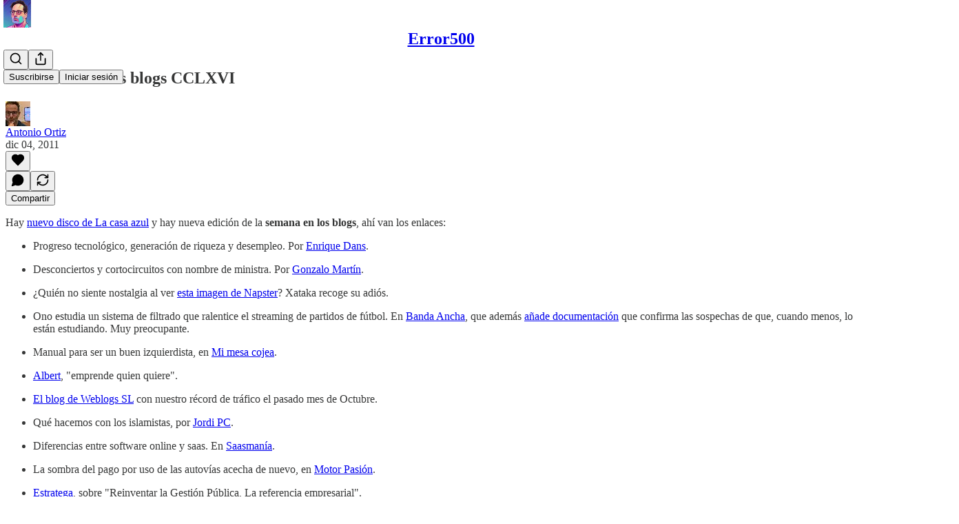

--- FILE ---
content_type: text/html; charset=utf-8
request_url: https://www.youtube-nocookie.com/embed/ETYwoJwW2A4?rel=0&autoplay=0&showinfo=0&enablejsapi=0
body_size: 46494
content:
<!DOCTYPE html><html lang="en" dir="ltr" data-cast-api-enabled="true"><head><meta name="viewport" content="width=device-width, initial-scale=1"><script nonce="bFCO0n3tXF0XTuCfZpnD6A">if ('undefined' == typeof Symbol || 'undefined' == typeof Symbol.iterator) {delete Array.prototype.entries;}</script><style name="www-roboto" nonce="IsIpVw3voCdMDhH248J0Vg">@font-face{font-family:'Roboto';font-style:normal;font-weight:400;font-stretch:100%;src:url(//fonts.gstatic.com/s/roboto/v48/KFO7CnqEu92Fr1ME7kSn66aGLdTylUAMa3GUBHMdazTgWw.woff2)format('woff2');unicode-range:U+0460-052F,U+1C80-1C8A,U+20B4,U+2DE0-2DFF,U+A640-A69F,U+FE2E-FE2F;}@font-face{font-family:'Roboto';font-style:normal;font-weight:400;font-stretch:100%;src:url(//fonts.gstatic.com/s/roboto/v48/KFO7CnqEu92Fr1ME7kSn66aGLdTylUAMa3iUBHMdazTgWw.woff2)format('woff2');unicode-range:U+0301,U+0400-045F,U+0490-0491,U+04B0-04B1,U+2116;}@font-face{font-family:'Roboto';font-style:normal;font-weight:400;font-stretch:100%;src:url(//fonts.gstatic.com/s/roboto/v48/KFO7CnqEu92Fr1ME7kSn66aGLdTylUAMa3CUBHMdazTgWw.woff2)format('woff2');unicode-range:U+1F00-1FFF;}@font-face{font-family:'Roboto';font-style:normal;font-weight:400;font-stretch:100%;src:url(//fonts.gstatic.com/s/roboto/v48/KFO7CnqEu92Fr1ME7kSn66aGLdTylUAMa3-UBHMdazTgWw.woff2)format('woff2');unicode-range:U+0370-0377,U+037A-037F,U+0384-038A,U+038C,U+038E-03A1,U+03A3-03FF;}@font-face{font-family:'Roboto';font-style:normal;font-weight:400;font-stretch:100%;src:url(//fonts.gstatic.com/s/roboto/v48/KFO7CnqEu92Fr1ME7kSn66aGLdTylUAMawCUBHMdazTgWw.woff2)format('woff2');unicode-range:U+0302-0303,U+0305,U+0307-0308,U+0310,U+0312,U+0315,U+031A,U+0326-0327,U+032C,U+032F-0330,U+0332-0333,U+0338,U+033A,U+0346,U+034D,U+0391-03A1,U+03A3-03A9,U+03B1-03C9,U+03D1,U+03D5-03D6,U+03F0-03F1,U+03F4-03F5,U+2016-2017,U+2034-2038,U+203C,U+2040,U+2043,U+2047,U+2050,U+2057,U+205F,U+2070-2071,U+2074-208E,U+2090-209C,U+20D0-20DC,U+20E1,U+20E5-20EF,U+2100-2112,U+2114-2115,U+2117-2121,U+2123-214F,U+2190,U+2192,U+2194-21AE,U+21B0-21E5,U+21F1-21F2,U+21F4-2211,U+2213-2214,U+2216-22FF,U+2308-230B,U+2310,U+2319,U+231C-2321,U+2336-237A,U+237C,U+2395,U+239B-23B7,U+23D0,U+23DC-23E1,U+2474-2475,U+25AF,U+25B3,U+25B7,U+25BD,U+25C1,U+25CA,U+25CC,U+25FB,U+266D-266F,U+27C0-27FF,U+2900-2AFF,U+2B0E-2B11,U+2B30-2B4C,U+2BFE,U+3030,U+FF5B,U+FF5D,U+1D400-1D7FF,U+1EE00-1EEFF;}@font-face{font-family:'Roboto';font-style:normal;font-weight:400;font-stretch:100%;src:url(//fonts.gstatic.com/s/roboto/v48/KFO7CnqEu92Fr1ME7kSn66aGLdTylUAMaxKUBHMdazTgWw.woff2)format('woff2');unicode-range:U+0001-000C,U+000E-001F,U+007F-009F,U+20DD-20E0,U+20E2-20E4,U+2150-218F,U+2190,U+2192,U+2194-2199,U+21AF,U+21E6-21F0,U+21F3,U+2218-2219,U+2299,U+22C4-22C6,U+2300-243F,U+2440-244A,U+2460-24FF,U+25A0-27BF,U+2800-28FF,U+2921-2922,U+2981,U+29BF,U+29EB,U+2B00-2BFF,U+4DC0-4DFF,U+FFF9-FFFB,U+10140-1018E,U+10190-1019C,U+101A0,U+101D0-101FD,U+102E0-102FB,U+10E60-10E7E,U+1D2C0-1D2D3,U+1D2E0-1D37F,U+1F000-1F0FF,U+1F100-1F1AD,U+1F1E6-1F1FF,U+1F30D-1F30F,U+1F315,U+1F31C,U+1F31E,U+1F320-1F32C,U+1F336,U+1F378,U+1F37D,U+1F382,U+1F393-1F39F,U+1F3A7-1F3A8,U+1F3AC-1F3AF,U+1F3C2,U+1F3C4-1F3C6,U+1F3CA-1F3CE,U+1F3D4-1F3E0,U+1F3ED,U+1F3F1-1F3F3,U+1F3F5-1F3F7,U+1F408,U+1F415,U+1F41F,U+1F426,U+1F43F,U+1F441-1F442,U+1F444,U+1F446-1F449,U+1F44C-1F44E,U+1F453,U+1F46A,U+1F47D,U+1F4A3,U+1F4B0,U+1F4B3,U+1F4B9,U+1F4BB,U+1F4BF,U+1F4C8-1F4CB,U+1F4D6,U+1F4DA,U+1F4DF,U+1F4E3-1F4E6,U+1F4EA-1F4ED,U+1F4F7,U+1F4F9-1F4FB,U+1F4FD-1F4FE,U+1F503,U+1F507-1F50B,U+1F50D,U+1F512-1F513,U+1F53E-1F54A,U+1F54F-1F5FA,U+1F610,U+1F650-1F67F,U+1F687,U+1F68D,U+1F691,U+1F694,U+1F698,U+1F6AD,U+1F6B2,U+1F6B9-1F6BA,U+1F6BC,U+1F6C6-1F6CF,U+1F6D3-1F6D7,U+1F6E0-1F6EA,U+1F6F0-1F6F3,U+1F6F7-1F6FC,U+1F700-1F7FF,U+1F800-1F80B,U+1F810-1F847,U+1F850-1F859,U+1F860-1F887,U+1F890-1F8AD,U+1F8B0-1F8BB,U+1F8C0-1F8C1,U+1F900-1F90B,U+1F93B,U+1F946,U+1F984,U+1F996,U+1F9E9,U+1FA00-1FA6F,U+1FA70-1FA7C,U+1FA80-1FA89,U+1FA8F-1FAC6,U+1FACE-1FADC,U+1FADF-1FAE9,U+1FAF0-1FAF8,U+1FB00-1FBFF;}@font-face{font-family:'Roboto';font-style:normal;font-weight:400;font-stretch:100%;src:url(//fonts.gstatic.com/s/roboto/v48/KFO7CnqEu92Fr1ME7kSn66aGLdTylUAMa3OUBHMdazTgWw.woff2)format('woff2');unicode-range:U+0102-0103,U+0110-0111,U+0128-0129,U+0168-0169,U+01A0-01A1,U+01AF-01B0,U+0300-0301,U+0303-0304,U+0308-0309,U+0323,U+0329,U+1EA0-1EF9,U+20AB;}@font-face{font-family:'Roboto';font-style:normal;font-weight:400;font-stretch:100%;src:url(//fonts.gstatic.com/s/roboto/v48/KFO7CnqEu92Fr1ME7kSn66aGLdTylUAMa3KUBHMdazTgWw.woff2)format('woff2');unicode-range:U+0100-02BA,U+02BD-02C5,U+02C7-02CC,U+02CE-02D7,U+02DD-02FF,U+0304,U+0308,U+0329,U+1D00-1DBF,U+1E00-1E9F,U+1EF2-1EFF,U+2020,U+20A0-20AB,U+20AD-20C0,U+2113,U+2C60-2C7F,U+A720-A7FF;}@font-face{font-family:'Roboto';font-style:normal;font-weight:400;font-stretch:100%;src:url(//fonts.gstatic.com/s/roboto/v48/KFO7CnqEu92Fr1ME7kSn66aGLdTylUAMa3yUBHMdazQ.woff2)format('woff2');unicode-range:U+0000-00FF,U+0131,U+0152-0153,U+02BB-02BC,U+02C6,U+02DA,U+02DC,U+0304,U+0308,U+0329,U+2000-206F,U+20AC,U+2122,U+2191,U+2193,U+2212,U+2215,U+FEFF,U+FFFD;}@font-face{font-family:'Roboto';font-style:normal;font-weight:500;font-stretch:100%;src:url(//fonts.gstatic.com/s/roboto/v48/KFO7CnqEu92Fr1ME7kSn66aGLdTylUAMa3GUBHMdazTgWw.woff2)format('woff2');unicode-range:U+0460-052F,U+1C80-1C8A,U+20B4,U+2DE0-2DFF,U+A640-A69F,U+FE2E-FE2F;}@font-face{font-family:'Roboto';font-style:normal;font-weight:500;font-stretch:100%;src:url(//fonts.gstatic.com/s/roboto/v48/KFO7CnqEu92Fr1ME7kSn66aGLdTylUAMa3iUBHMdazTgWw.woff2)format('woff2');unicode-range:U+0301,U+0400-045F,U+0490-0491,U+04B0-04B1,U+2116;}@font-face{font-family:'Roboto';font-style:normal;font-weight:500;font-stretch:100%;src:url(//fonts.gstatic.com/s/roboto/v48/KFO7CnqEu92Fr1ME7kSn66aGLdTylUAMa3CUBHMdazTgWw.woff2)format('woff2');unicode-range:U+1F00-1FFF;}@font-face{font-family:'Roboto';font-style:normal;font-weight:500;font-stretch:100%;src:url(//fonts.gstatic.com/s/roboto/v48/KFO7CnqEu92Fr1ME7kSn66aGLdTylUAMa3-UBHMdazTgWw.woff2)format('woff2');unicode-range:U+0370-0377,U+037A-037F,U+0384-038A,U+038C,U+038E-03A1,U+03A3-03FF;}@font-face{font-family:'Roboto';font-style:normal;font-weight:500;font-stretch:100%;src:url(//fonts.gstatic.com/s/roboto/v48/KFO7CnqEu92Fr1ME7kSn66aGLdTylUAMawCUBHMdazTgWw.woff2)format('woff2');unicode-range:U+0302-0303,U+0305,U+0307-0308,U+0310,U+0312,U+0315,U+031A,U+0326-0327,U+032C,U+032F-0330,U+0332-0333,U+0338,U+033A,U+0346,U+034D,U+0391-03A1,U+03A3-03A9,U+03B1-03C9,U+03D1,U+03D5-03D6,U+03F0-03F1,U+03F4-03F5,U+2016-2017,U+2034-2038,U+203C,U+2040,U+2043,U+2047,U+2050,U+2057,U+205F,U+2070-2071,U+2074-208E,U+2090-209C,U+20D0-20DC,U+20E1,U+20E5-20EF,U+2100-2112,U+2114-2115,U+2117-2121,U+2123-214F,U+2190,U+2192,U+2194-21AE,U+21B0-21E5,U+21F1-21F2,U+21F4-2211,U+2213-2214,U+2216-22FF,U+2308-230B,U+2310,U+2319,U+231C-2321,U+2336-237A,U+237C,U+2395,U+239B-23B7,U+23D0,U+23DC-23E1,U+2474-2475,U+25AF,U+25B3,U+25B7,U+25BD,U+25C1,U+25CA,U+25CC,U+25FB,U+266D-266F,U+27C0-27FF,U+2900-2AFF,U+2B0E-2B11,U+2B30-2B4C,U+2BFE,U+3030,U+FF5B,U+FF5D,U+1D400-1D7FF,U+1EE00-1EEFF;}@font-face{font-family:'Roboto';font-style:normal;font-weight:500;font-stretch:100%;src:url(//fonts.gstatic.com/s/roboto/v48/KFO7CnqEu92Fr1ME7kSn66aGLdTylUAMaxKUBHMdazTgWw.woff2)format('woff2');unicode-range:U+0001-000C,U+000E-001F,U+007F-009F,U+20DD-20E0,U+20E2-20E4,U+2150-218F,U+2190,U+2192,U+2194-2199,U+21AF,U+21E6-21F0,U+21F3,U+2218-2219,U+2299,U+22C4-22C6,U+2300-243F,U+2440-244A,U+2460-24FF,U+25A0-27BF,U+2800-28FF,U+2921-2922,U+2981,U+29BF,U+29EB,U+2B00-2BFF,U+4DC0-4DFF,U+FFF9-FFFB,U+10140-1018E,U+10190-1019C,U+101A0,U+101D0-101FD,U+102E0-102FB,U+10E60-10E7E,U+1D2C0-1D2D3,U+1D2E0-1D37F,U+1F000-1F0FF,U+1F100-1F1AD,U+1F1E6-1F1FF,U+1F30D-1F30F,U+1F315,U+1F31C,U+1F31E,U+1F320-1F32C,U+1F336,U+1F378,U+1F37D,U+1F382,U+1F393-1F39F,U+1F3A7-1F3A8,U+1F3AC-1F3AF,U+1F3C2,U+1F3C4-1F3C6,U+1F3CA-1F3CE,U+1F3D4-1F3E0,U+1F3ED,U+1F3F1-1F3F3,U+1F3F5-1F3F7,U+1F408,U+1F415,U+1F41F,U+1F426,U+1F43F,U+1F441-1F442,U+1F444,U+1F446-1F449,U+1F44C-1F44E,U+1F453,U+1F46A,U+1F47D,U+1F4A3,U+1F4B0,U+1F4B3,U+1F4B9,U+1F4BB,U+1F4BF,U+1F4C8-1F4CB,U+1F4D6,U+1F4DA,U+1F4DF,U+1F4E3-1F4E6,U+1F4EA-1F4ED,U+1F4F7,U+1F4F9-1F4FB,U+1F4FD-1F4FE,U+1F503,U+1F507-1F50B,U+1F50D,U+1F512-1F513,U+1F53E-1F54A,U+1F54F-1F5FA,U+1F610,U+1F650-1F67F,U+1F687,U+1F68D,U+1F691,U+1F694,U+1F698,U+1F6AD,U+1F6B2,U+1F6B9-1F6BA,U+1F6BC,U+1F6C6-1F6CF,U+1F6D3-1F6D7,U+1F6E0-1F6EA,U+1F6F0-1F6F3,U+1F6F7-1F6FC,U+1F700-1F7FF,U+1F800-1F80B,U+1F810-1F847,U+1F850-1F859,U+1F860-1F887,U+1F890-1F8AD,U+1F8B0-1F8BB,U+1F8C0-1F8C1,U+1F900-1F90B,U+1F93B,U+1F946,U+1F984,U+1F996,U+1F9E9,U+1FA00-1FA6F,U+1FA70-1FA7C,U+1FA80-1FA89,U+1FA8F-1FAC6,U+1FACE-1FADC,U+1FADF-1FAE9,U+1FAF0-1FAF8,U+1FB00-1FBFF;}@font-face{font-family:'Roboto';font-style:normal;font-weight:500;font-stretch:100%;src:url(//fonts.gstatic.com/s/roboto/v48/KFO7CnqEu92Fr1ME7kSn66aGLdTylUAMa3OUBHMdazTgWw.woff2)format('woff2');unicode-range:U+0102-0103,U+0110-0111,U+0128-0129,U+0168-0169,U+01A0-01A1,U+01AF-01B0,U+0300-0301,U+0303-0304,U+0308-0309,U+0323,U+0329,U+1EA0-1EF9,U+20AB;}@font-face{font-family:'Roboto';font-style:normal;font-weight:500;font-stretch:100%;src:url(//fonts.gstatic.com/s/roboto/v48/KFO7CnqEu92Fr1ME7kSn66aGLdTylUAMa3KUBHMdazTgWw.woff2)format('woff2');unicode-range:U+0100-02BA,U+02BD-02C5,U+02C7-02CC,U+02CE-02D7,U+02DD-02FF,U+0304,U+0308,U+0329,U+1D00-1DBF,U+1E00-1E9F,U+1EF2-1EFF,U+2020,U+20A0-20AB,U+20AD-20C0,U+2113,U+2C60-2C7F,U+A720-A7FF;}@font-face{font-family:'Roboto';font-style:normal;font-weight:500;font-stretch:100%;src:url(//fonts.gstatic.com/s/roboto/v48/KFO7CnqEu92Fr1ME7kSn66aGLdTylUAMa3yUBHMdazQ.woff2)format('woff2');unicode-range:U+0000-00FF,U+0131,U+0152-0153,U+02BB-02BC,U+02C6,U+02DA,U+02DC,U+0304,U+0308,U+0329,U+2000-206F,U+20AC,U+2122,U+2191,U+2193,U+2212,U+2215,U+FEFF,U+FFFD;}</style><script name="www-roboto" nonce="bFCO0n3tXF0XTuCfZpnD6A">if (document.fonts && document.fonts.load) {document.fonts.load("400 10pt Roboto", "E"); document.fonts.load("500 10pt Roboto", "E");}</script><link rel="stylesheet" href="/s/player/c9168c90/www-player.css" name="www-player" nonce="IsIpVw3voCdMDhH248J0Vg"><style nonce="IsIpVw3voCdMDhH248J0Vg">html {overflow: hidden;}body {font: 12px Roboto, Arial, sans-serif; background-color: #000; color: #fff; height: 100%; width: 100%; overflow: hidden; position: absolute; margin: 0; padding: 0;}#player {width: 100%; height: 100%;}h1 {text-align: center; color: #fff;}h3 {margin-top: 6px; margin-bottom: 3px;}.player-unavailable {position: absolute; top: 0; left: 0; right: 0; bottom: 0; padding: 25px; font-size: 13px; background: url(/img/meh7.png) 50% 65% no-repeat;}.player-unavailable .message {text-align: left; margin: 0 -5px 15px; padding: 0 5px 14px; border-bottom: 1px solid #888; font-size: 19px; font-weight: normal;}.player-unavailable a {color: #167ac6; text-decoration: none;}</style><script nonce="bFCO0n3tXF0XTuCfZpnD6A">var ytcsi={gt:function(n){n=(n||"")+"data_";return ytcsi[n]||(ytcsi[n]={tick:{},info:{},gel:{preLoggedGelInfos:[]}})},now:window.performance&&window.performance.timing&&window.performance.now&&window.performance.timing.navigationStart?function(){return window.performance.timing.navigationStart+window.performance.now()}:function(){return(new Date).getTime()},tick:function(l,t,n){var ticks=ytcsi.gt(n).tick;var v=t||ytcsi.now();if(ticks[l]){ticks["_"+l]=ticks["_"+l]||[ticks[l]];ticks["_"+l].push(v)}ticks[l]=
v},info:function(k,v,n){ytcsi.gt(n).info[k]=v},infoGel:function(p,n){ytcsi.gt(n).gel.preLoggedGelInfos.push(p)},setStart:function(t,n){ytcsi.tick("_start",t,n)}};
(function(w,d){function isGecko(){if(!w.navigator)return false;try{if(w.navigator.userAgentData&&w.navigator.userAgentData.brands&&w.navigator.userAgentData.brands.length){var brands=w.navigator.userAgentData.brands;var i=0;for(;i<brands.length;i++)if(brands[i]&&brands[i].brand==="Firefox")return true;return false}}catch(e){setTimeout(function(){throw e;})}if(!w.navigator.userAgent)return false;var ua=w.navigator.userAgent;return ua.indexOf("Gecko")>0&&ua.toLowerCase().indexOf("webkit")<0&&ua.indexOf("Edge")<
0&&ua.indexOf("Trident")<0&&ua.indexOf("MSIE")<0}ytcsi.setStart(w.performance?w.performance.timing.responseStart:null);var isPrerender=(d.visibilityState||d.webkitVisibilityState)=="prerender";var vName=!d.visibilityState&&d.webkitVisibilityState?"webkitvisibilitychange":"visibilitychange";if(isPrerender){var startTick=function(){ytcsi.setStart();d.removeEventListener(vName,startTick)};d.addEventListener(vName,startTick,false)}if(d.addEventListener)d.addEventListener(vName,function(){ytcsi.tick("vc")},
false);if(isGecko()){var isHidden=(d.visibilityState||d.webkitVisibilityState)=="hidden";if(isHidden)ytcsi.tick("vc")}var slt=function(el,t){setTimeout(function(){var n=ytcsi.now();el.loadTime=n;if(el.slt)el.slt()},t)};w.__ytRIL=function(el){if(!el.getAttribute("data-thumb"))if(w.requestAnimationFrame)w.requestAnimationFrame(function(){slt(el,0)});else slt(el,16)}})(window,document);
</script><script nonce="bFCO0n3tXF0XTuCfZpnD6A">var ytcfg={d:function(){return window.yt&&yt.config_||ytcfg.data_||(ytcfg.data_={})},get:function(k,o){return k in ytcfg.d()?ytcfg.d()[k]:o},set:function(){var a=arguments;if(a.length>1)ytcfg.d()[a[0]]=a[1];else{var k;for(k in a[0])ytcfg.d()[k]=a[0][k]}}};
ytcfg.set({"CLIENT_CANARY_STATE":"none","DEVICE":"cbr\u003dChrome\u0026cbrand\u003dapple\u0026cbrver\u003d131.0.0.0\u0026ceng\u003dWebKit\u0026cengver\u003d537.36\u0026cos\u003dMacintosh\u0026cosver\u003d10_15_7\u0026cplatform\u003dDESKTOP","EVENT_ID":"XUt3adDrB5Welu8P1fuOuAY","EXPERIMENT_FLAGS":{"ab_det_apm":true,"ab_det_el_h":true,"ab_det_em_inj":true,"ab_fk_sk_cl":true,"ab_l_sig_st":true,"ab_l_sig_st_e":true,"action_companion_center_align_description":true,"allow_skip_networkless":true,"always_send_and_write":true,"att_web_record_metrics":true,"attmusi":true,"c3_enable_button_impression_logging":true,"c3_watch_page_component":true,"cancel_pending_navs":true,"clean_up_manual_attribution_header":true,"config_age_report_killswitch":true,"cow_optimize_idom_compat":true,"csi_on_gel":true,"delhi_mweb_colorful_sd":true,"delhi_mweb_colorful_sd_v2":true,"deprecate_pair_servlet_enabled":true,"desktop_sparkles_light_cta_button":true,"disable_cached_masthead_data":true,"disable_child_node_auto_formatted_strings":true,"disable_log_to_visitor_layer":true,"disable_pacf_logging_for_memory_limited_tv":true,"embeds_enable_eid_enforcement_for_youtube":true,"embeds_enable_info_panel_dismissal":true,"embeds_enable_pfp_always_unbranded":true,"embeds_muted_autoplay_sound_fix":true,"embeds_serve_es6_client":true,"embeds_web_nwl_disable_nocookie":true,"embeds_web_updated_shorts_definition_fix":true,"enable_active_view_display_ad_renderer_web_home":true,"enable_ad_disclosure_banner_a11y_fix":true,"enable_client_sli_logging":true,"enable_client_streamz_web":true,"enable_client_ve_spec":true,"enable_cloud_save_error_popup_after_retry":true,"enable_dai_sdf_h5_preroll":true,"enable_datasync_id_header_in_web_vss_pings":true,"enable_default_mono_cta_migration_web_client":true,"enable_docked_chat_messages":true,"enable_drop_shadow_experiment":true,"enable_entity_store_from_dependency_injection":true,"enable_inline_muted_playback_on_web_search":true,"enable_inline_muted_playback_on_web_search_for_vdc":true,"enable_inline_muted_playback_on_web_search_for_vdcb":true,"enable_is_extended_monitoring":true,"enable_is_mini_app_page_active_bugfix":true,"enable_logging_first_user_action_after_game_ready":true,"enable_ltc_param_fetch_from_innertube":true,"enable_masthead_mweb_padding_fix":true,"enable_menu_renderer_button_in_mweb_hclr":true,"enable_mini_app_command_handler_mweb_fix":true,"enable_mini_guide_downloads_item":true,"enable_mixed_direction_formatted_strings":true,"enable_mweb_new_caption_language_picker":true,"enable_names_handles_account_switcher":true,"enable_network_request_logging_on_game_events":true,"enable_new_paid_product_placement":true,"enable_open_in_new_tab_icon_for_short_dr_for_desktop_search":true,"enable_open_yt_content":true,"enable_origin_query_parameter_bugfix":true,"enable_pause_ads_on_ytv_html5":true,"enable_payments_purchase_manager":true,"enable_pdp_icon_prefetch":true,"enable_pl_r_si_fa":true,"enable_place_pivot_url":true,"enable_pv_screen_modern_text":true,"enable_removing_navbar_title_on_hashtag_page_mweb":true,"enable_rta_manager":true,"enable_sdf_companion_h5":true,"enable_sdf_dai_h5_midroll":true,"enable_sdf_h5_endemic_mid_post_roll":true,"enable_sdf_on_h5_unplugged_vod_midroll":true,"enable_sdf_shorts_player_bytes_h5":true,"enable_sending_unwrapped_game_audio_as_serialized_metadata":true,"enable_sfv_effect_pivot_url":true,"enable_shorts_new_carousel":true,"enable_skip_ad_guidance_prompt":true,"enable_skippable_ads_for_unplugged_ad_pod":true,"enable_smearing_expansion_dai":true,"enable_time_out_messages":true,"enable_timeline_view_modern_transcript_fe":true,"enable_video_display_compact_button_group_for_desktop_search":true,"enable_web_delhi_icons":true,"enable_web_home_top_landscape_image_layout_level_click":true,"enable_web_tiered_gel":true,"enable_window_constrained_buy_flow_dialog":true,"enable_wiz_queue_effect_and_on_init_initial_runs":true,"enable_ypc_spinners":true,"enable_yt_ata_iframe_authuser":true,"export_networkless_options":true,"export_player_version_to_ytconfig":true,"fill_single_video_with_notify_to_lasr":true,"fix_ad_miniplayer_controls_rendering":true,"fix_ads_tracking_for_swf_config_deprecation_mweb":true,"h5_companion_enable_adcpn_macro_substitution_for_click_pings":true,"h5_inplayer_enable_adcpn_macro_substitution_for_click_pings":true,"h5_reset_cache_and_filter_before_update_masthead":true,"hide_channel_creation_title_for_mweb":true,"high_ccv_client_side_caching_h5":true,"html5_log_trigger_events_with_debug_data":true,"html5_ssdai_enable_media_end_cue_range":true,"il_attach_cache_limit":true,"il_use_view_model_logging_context":true,"is_browser_support_for_webcam_streaming":true,"json_condensed_response":true,"kev_adb_pg":true,"kevlar_gel_error_routing":true,"kevlar_watch_cinematics":true,"live_chat_enable_controller_extraction":true,"live_chat_enable_rta_manager":true,"log_click_with_layer_from_element_in_command_handler":true,"mdx_enable_privacy_disclosure_ui":true,"mdx_load_cast_api_bootstrap_script":true,"medium_progress_bar_modification":true,"migrate_remaining_web_ad_badges_to_innertube":true,"mobile_account_menu_refresh":true,"mweb_account_linking_noapp":true,"mweb_after_render_to_scheduler":true,"mweb_allow_modern_search_suggest_behavior":true,"mweb_animated_actions":true,"mweb_app_upsell_button_direct_to_app":true,"mweb_c3_enable_adaptive_signals":true,"mweb_c3_library_page_enable_recent_shelf":true,"mweb_c3_remove_web_navigation_endpoint_data":true,"mweb_c3_use_canonical_from_player_response":true,"mweb_cinematic_watch":true,"mweb_command_handler":true,"mweb_delay_watch_initial_data":true,"mweb_disable_searchbar_scroll":true,"mweb_enable_fine_scrubbing_for_recs":true,"mweb_enable_keto_batch_player_fullscreen":true,"mweb_enable_keto_batch_player_progress_bar":true,"mweb_enable_keto_batch_player_tooltips":true,"mweb_enable_lockup_view_model_for_ucp":true,"mweb_enable_mix_panel_title_metadata":true,"mweb_enable_more_drawer":true,"mweb_enable_optional_fullscreen_landscape_locking":true,"mweb_enable_overlay_touch_manager":true,"mweb_enable_premium_carve_out_fix":true,"mweb_enable_refresh_detection":true,"mweb_enable_search_imp":true,"mweb_enable_shorts_pivot_button":true,"mweb_enable_shorts_video_preload":true,"mweb_enable_skippables_on_jio_phone":true,"mweb_enable_two_line_title_on_shorts":true,"mweb_enable_varispeed_controller":true,"mweb_enable_watch_feed_infinite_scroll":true,"mweb_enable_wrapped_unplugged_pause_membership_dialog_renderer":true,"mweb_fix_monitor_visibility_after_render":true,"mweb_force_ios_fallback_to_native_control":true,"mweb_fp_auto_fullscreen":true,"mweb_fullscreen_controls":true,"mweb_fullscreen_controls_action_buttons":true,"mweb_fullscreen_watch_system":true,"mweb_home_reactive_shorts":true,"mweb_innertube_search_command":true,"mweb_kaios_enable_autoplay_switch_view_model":true,"mweb_lang_in_html":true,"mweb_like_button_synced_with_entities":true,"mweb_logo_use_home_page_ve":true,"mweb_native_control_in_faux_fullscreen_shared":true,"mweb_player_control_on_hover":true,"mweb_player_delhi_dtts":true,"mweb_player_settings_use_bottom_sheet":true,"mweb_player_show_previous_next_buttons_in_playlist":true,"mweb_player_skip_no_op_state_changes":true,"mweb_player_user_select_none":true,"mweb_playlist_engagement_panel":true,"mweb_progress_bar_seek_on_mouse_click":true,"mweb_pull_2_full":true,"mweb_pull_2_full_enable_touch_handlers":true,"mweb_schedule_warm_watch_response":true,"mweb_searchbox_legacy_navigation":true,"mweb_see_fewer_shorts":true,"mweb_shorts_comments_panel_id_change":true,"mweb_shorts_early_continuation":true,"mweb_show_ios_smart_banner":true,"mweb_show_sign_in_button_from_header":true,"mweb_use_server_url_on_startup":true,"mweb_watch_captions_enable_auto_translate":true,"mweb_watch_captions_set_default_size":true,"mweb_watch_stop_scheduler_on_player_response":true,"mweb_watchfeed_big_thumbnails":true,"mweb_yt_searchbox":true,"networkless_logging":true,"no_client_ve_attach_unless_shown":true,"pageid_as_header_web":true,"playback_settings_use_switch_menu":true,"player_controls_autonav_fix":true,"player_controls_skip_double_signal_update":true,"polymer_bad_build_labels":true,"polymer_verifiy_app_state":true,"qoe_send_and_write":true,"remove_chevron_from_ad_disclosure_banner_h5":true,"remove_masthead_channel_banner_on_refresh":true,"remove_slot_id_exited_trigger_for_dai_in_player_slot_expire":true,"replace_client_url_parsing_with_server_signal":true,"service_worker_enabled":true,"service_worker_push_enabled":true,"service_worker_push_home_page_prompt":true,"service_worker_push_watch_page_prompt":true,"shell_load_gcf":true,"shorten_initial_gel_batch_timeout":true,"should_use_yt_voice_endpoint_in_kaios":true,"smarter_ve_dedupping":true,"speedmaster_no_seek":true,"stop_handling_click_for_non_rendering_overlay_layout":true,"suppress_error_204_logging":true,"synced_panel_scrolling_controller":true,"use_event_time_ms_header":true,"use_fifo_for_networkless":true,"use_request_time_ms_header":true,"use_session_based_sampling":true,"use_thumbnail_overlay_time_status_renderer_for_live_badge":true,"vss_final_ping_send_and_write":true,"vss_playback_use_send_and_write":true,"web_adaptive_repeat_ase":true,"web_always_load_chat_support":true,"web_animated_like":true,"web_api_url":true,"web_attributed_string_deep_equal_bugfix":true,"web_autonav_allow_off_by_default":true,"web_button_vm_refactor_disabled":true,"web_c3_log_app_init_finish":true,"web_csi_action_sampling_enabled":true,"web_dedupe_ve_grafting":true,"web_disable_backdrop_filter":true,"web_enable_ab_rsp_cl":true,"web_enable_course_icon_update":true,"web_enable_error_204":true,"web_fix_segmented_like_dislike_undefined":true,"web_gcf_hashes_innertube":true,"web_gel_timeout_cap":true,"web_metadata_carousel_elref_bugfix":true,"web_parent_target_for_sheets":true,"web_persist_server_autonav_state_on_client":true,"web_playback_associated_log_ctt":true,"web_playback_associated_ve":true,"web_prefetch_preload_video":true,"web_progress_bar_draggable":true,"web_resizable_advertiser_banner_on_masthead_safari_fix":true,"web_shorts_just_watched_on_channel_and_pivot_study":true,"web_shorts_just_watched_overlay":true,"web_update_panel_visibility_logging_fix":true,"web_video_attribute_view_model_a11y_fix":true,"web_watch_controls_state_signals":true,"web_wiz_attributed_string":true,"webfe_mweb_watch_microdata":true,"webfe_watch_shorts_canonical_url_fix":true,"webpo_exit_on_net_err":true,"wiz_diff_overwritable":true,"woffle_used_state_report":true,"wpo_gel_strz":true,"H5_async_logging_delay_ms":30000.0,"attention_logging_scroll_throttle":500.0,"autoplay_pause_by_lact_sampling_fraction":0.0,"cinematic_watch_effect_opacity":0.4,"log_window_onerror_fraction":0.1,"speedmaster_playback_rate":2.0,"tv_pacf_logging_sample_rate":0.01,"web_attention_logging_scroll_throttle":500.0,"web_load_prediction_threshold":0.1,"web_navigation_prediction_threshold":0.1,"web_pbj_log_warning_rate":0.0,"web_system_health_fraction":0.01,"ytidb_transaction_ended_event_rate_limit":0.02,"active_time_update_interval_ms":10000,"att_init_delay":500,"autoplay_pause_by_lact_sec":0,"botguard_async_snapshot_timeout_ms":3000,"check_navigator_accuracy_timeout_ms":0,"cinematic_watch_css_filter_blur_strength":40,"cinematic_watch_fade_out_duration":500,"close_webview_delay_ms":100,"cloud_save_game_data_rate_limit_ms":3000,"compression_disable_point":10,"custom_active_view_tos_timeout_ms":3600000,"embeds_widget_poll_interval_ms":0,"gel_min_batch_size":3,"gel_queue_timeout_max_ms":60000,"get_async_timeout_ms":60000,"hide_cta_for_home_web_video_ads_animate_in_time":2,"html5_byterate_soft_cap":0,"initial_gel_batch_timeout":2000,"max_body_size_to_compress":500000,"max_prefetch_window_sec_for_livestream_optimization":10,"min_prefetch_offset_sec_for_livestream_optimization":20,"mini_app_container_iframe_src_update_delay_ms":0,"multiple_preview_news_duration_time":11000,"mweb_c3_toast_duration_ms":5000,"mweb_deep_link_fallback_timeout_ms":10000,"mweb_delay_response_received_actions":100,"mweb_fp_dpad_rate_limit_ms":0,"mweb_fp_dpad_watch_title_clamp_lines":0,"mweb_history_manager_cache_size":100,"mweb_ios_fullscreen_playback_transition_delay_ms":500,"mweb_ios_fullscreen_system_pause_epilson_ms":0,"mweb_override_response_store_expiration_ms":0,"mweb_shorts_early_continuation_trigger_threshold":4,"mweb_w2w_max_age_seconds":0,"mweb_watch_captions_default_size":2,"neon_dark_launch_gradient_count":0,"network_polling_interval":30000,"play_click_interval_ms":30000,"play_ping_interval_ms":10000,"prefetch_comments_ms_after_video":0,"send_config_hash_timer":0,"service_worker_push_logged_out_prompt_watches":-1,"service_worker_push_prompt_cap":-1,"service_worker_push_prompt_delay_microseconds":3888000000000,"slow_compressions_before_abandon_count":4,"speedmaster_cancellation_movement_dp":10,"speedmaster_touch_activation_ms":500,"web_attention_logging_throttle":500,"web_foreground_heartbeat_interval_ms":28000,"web_gel_debounce_ms":10000,"web_logging_max_batch":100,"web_max_tracing_events":50,"web_tracing_session_replay":0,"wil_icon_max_concurrent_fetches":9999,"ytidb_remake_db_retries":3,"ytidb_reopen_db_retries":3,"WebClientReleaseProcessCritical__youtube_embeds_client_version_override":"","WebClientReleaseProcessCritical__youtube_embeds_web_client_version_override":"","WebClientReleaseProcessCritical__youtube_mweb_client_version_override":"","debug_forced_internalcountrycode":"","embeds_web_synth_ch_headers_banned_urls_regex":"","enable_web_media_service":"DISABLED","il_payload_scraping":"","live_chat_unicode_emoji_json_url":"https://www.gstatic.com/youtube/img/emojis/emojis-svg-9.json","mweb_deep_link_feature_tag_suffix":"11268432","mweb_enable_shorts_innertube_player_prefetch_trigger":"NONE","mweb_fp_dpad":"home,search,browse,channel,create_channel,experiments,settings,trending,oops,404,paid_memberships,sponsorship,premium,shorts","mweb_fp_dpad_linear_navigation":"","mweb_fp_dpad_linear_navigation_visitor":"","mweb_fp_dpad_visitor":"","mweb_preload_video_by_player_vars":"","place_pivot_triggering_container_alternate":"","place_pivot_triggering_counterfactual_container_alternate":"","service_worker_push_force_notification_prompt_tag":"1","service_worker_scope":"/","suggest_exp_str":"","web_client_version_override":"","kevlar_command_handler_command_banlist":[],"mini_app_ids_without_game_ready":["UgkxHHtsak1SC8mRGHMZewc4HzeAY3yhPPmJ","Ugkx7OgzFqE6z_5Mtf4YsotGfQNII1DF_RBm"],"web_op_signal_type_banlist":[],"web_tracing_enabled_spans":["event","command"]},"GAPI_HINT_PARAMS":"m;/_/scs/abc-static/_/js/k\u003dgapi.gapi.en.FZb77tO2YW4.O/d\u003d1/rs\u003dAHpOoo8lqavmo6ayfVxZovyDiP6g3TOVSQ/m\u003d__features__","GAPI_HOST":"https://apis.google.com","GAPI_LOCALE":"en_US","GL":"US","HL":"en","HTML_DIR":"ltr","HTML_LANG":"en","INNERTUBE_API_KEY":"AIzaSyAO_FJ2SlqU8Q4STEHLGCilw_Y9_11qcW8","INNERTUBE_API_VERSION":"v1","INNERTUBE_CLIENT_NAME":"WEB_EMBEDDED_PLAYER","INNERTUBE_CLIENT_VERSION":"1.20260122.10.00","INNERTUBE_CONTEXT":{"client":{"hl":"en","gl":"US","remoteHost":"3.22.116.187","deviceMake":"Apple","deviceModel":"","visitorData":"[base64]%3D%3D","userAgent":"Mozilla/5.0 (Macintosh; Intel Mac OS X 10_15_7) AppleWebKit/537.36 (KHTML, like Gecko) Chrome/131.0.0.0 Safari/537.36; ClaudeBot/1.0; +claudebot@anthropic.com),gzip(gfe)","clientName":"WEB_EMBEDDED_PLAYER","clientVersion":"1.20260122.10.00","osName":"Macintosh","osVersion":"10_15_7","originalUrl":"https://www.youtube-nocookie.com/embed/ETYwoJwW2A4?rel\u003d0\u0026autoplay\u003d0\u0026showinfo\u003d0\u0026enablejsapi\u003d0","platform":"DESKTOP","clientFormFactor":"UNKNOWN_FORM_FACTOR","configInfo":{"appInstallData":"[base64]%3D"},"browserName":"Chrome","browserVersion":"131.0.0.0","acceptHeader":"text/html,application/xhtml+xml,application/xml;q\u003d0.9,image/webp,image/apng,*/*;q\u003d0.8,application/signed-exchange;v\u003db3;q\u003d0.9","deviceExperimentId":"ChxOelU1T1RZeU5UYzJNRGswTmpNNU9Ua3pNZz09EN2W3csGGN2W3csG","rolloutToken":"CJuJ4P2js_n5tQEQ7pvXzYipkgMY7pvXzYipkgM%3D"},"user":{"lockedSafetyMode":false},"request":{"useSsl":true},"clickTracking":{"clickTrackingParams":"IhMIkI7XzYipkgMVFY/lBx3VvQNn"},"thirdParty":{"embeddedPlayerContext":{"embeddedPlayerEncryptedContext":"AD5ZzFQZOTguxqHbZHDNvSQbPd9nqnXq3w6KGpHPahFKZreqcCn4AlMh5fgtLRDQUOwx7JCgE1nyKuXP6wU2a2LyLxUJXTRfderESRWRI-kgAsb-p_dCgn4JX9no1NIgJ2G8E_kdBeL3UkS72WvTNvIrZ_sK4jBGOaGT1voecCE5LQ","ancestorOriginsSupported":false}}},"INNERTUBE_CONTEXT_CLIENT_NAME":56,"INNERTUBE_CONTEXT_CLIENT_VERSION":"1.20260122.10.00","INNERTUBE_CONTEXT_GL":"US","INNERTUBE_CONTEXT_HL":"en","LATEST_ECATCHER_SERVICE_TRACKING_PARAMS":{"client.name":"WEB_EMBEDDED_PLAYER","client.jsfeat":"2021"},"LOGGED_IN":false,"PAGE_BUILD_LABEL":"youtube.embeds.web_20260122_10_RC00","PAGE_CL":859848483,"SERVER_NAME":"WebFE","VISITOR_DATA":"[base64]%3D%3D","WEB_PLAYER_CONTEXT_CONFIGS":{"WEB_PLAYER_CONTEXT_CONFIG_ID_EMBEDDED_PLAYER":{"rootElementId":"movie_player","jsUrl":"/s/player/c9168c90/player_ias.vflset/en_US/base.js","cssUrl":"/s/player/c9168c90/www-player.css","contextId":"WEB_PLAYER_CONTEXT_CONFIG_ID_EMBEDDED_PLAYER","eventLabel":"embedded","contentRegion":"US","hl":"en_US","hostLanguage":"en","innertubeApiKey":"AIzaSyAO_FJ2SlqU8Q4STEHLGCilw_Y9_11qcW8","innertubeApiVersion":"v1","innertubeContextClientVersion":"1.20260122.10.00","disableRelatedVideos":true,"device":{"brand":"apple","model":"","browser":"Chrome","browserVersion":"131.0.0.0","os":"Macintosh","osVersion":"10_15_7","platform":"DESKTOP","interfaceName":"WEB_EMBEDDED_PLAYER","interfaceVersion":"1.20260122.10.00"},"serializedExperimentIds":"24004644,24135942,24499534,51010235,51063643,51098299,51204329,51222973,51340662,51349914,51353393,51366423,51372681,51389629,51404808,51404810,51425030,51459425,51489567,51490331,51500051,51505436,51530495,51534669,51560386,51565115,51566373,51578633,51583565,51583821,51585555,51586118,51605258,51605395,51609829,51611457,51615068,51620867,51621065,51622845,51624035,51631301,51632249,51637029,51638932,51647793,51648231,51648336,51656216,51672162,51681662,51683502,51684302,51684306,51690474,51691589,51693510,51693995,51696107,51696619,51697032,51700777,51705183,51711227,51712601,51713237,51714463,51717746,51719111,51719411,51719628,51729218,51732102,51735452,51737133,51738353,51738919,51740812,51742830,51742876,51744562,51747795,51754303","serializedExperimentFlags":"H5_async_logging_delay_ms\u003d30000.0\u0026PlayerWeb__h5_enable_advisory_rating_restrictions\u003dtrue\u0026a11y_h5_associate_survey_question\u003dtrue\u0026ab_det_apm\u003dtrue\u0026ab_det_el_h\u003dtrue\u0026ab_det_em_inj\u003dtrue\u0026ab_fk_sk_cl\u003dtrue\u0026ab_l_sig_st\u003dtrue\u0026ab_l_sig_st_e\u003dtrue\u0026action_companion_center_align_description\u003dtrue\u0026ad_pod_disable_companion_persist_ads_quality\u003dtrue\u0026add_stmp_logs_for_voice_boost\u003dtrue\u0026allow_autohide_on_paused_videos\u003dtrue\u0026allow_drm_override\u003dtrue\u0026allow_live_autoplay\u003dtrue\u0026allow_poltergust_autoplay\u003dtrue\u0026allow_skip_networkless\u003dtrue\u0026allow_vp9_1080p_mq_enc\u003dtrue\u0026always_cache_redirect_endpoint\u003dtrue\u0026always_send_and_write\u003dtrue\u0026annotation_module_vast_cards_load_logging_fraction\u003d0.0\u0026assign_drm_family_by_format\u003dtrue\u0026att_web_record_metrics\u003dtrue\u0026attention_logging_scroll_throttle\u003d500.0\u0026attmusi\u003dtrue\u0026autoplay_time\u003d10000\u0026autoplay_time_for_fullscreen\u003d-1\u0026autoplay_time_for_music_content\u003d-1\u0026bg_vm_reinit_threshold\u003d7200000\u0026blocked_packages_for_sps\u003d[]\u0026botguard_async_snapshot_timeout_ms\u003d3000\u0026captions_url_add_ei\u003dtrue\u0026check_navigator_accuracy_timeout_ms\u003d0\u0026clean_up_manual_attribution_header\u003dtrue\u0026compression_disable_point\u003d10\u0026cow_optimize_idom_compat\u003dtrue\u0026csi_on_gel\u003dtrue\u0026custom_active_view_tos_timeout_ms\u003d3600000\u0026dash_manifest_version\u003d5\u0026debug_bandaid_hostname\u003d\u0026debug_bandaid_port\u003d0\u0026debug_sherlog_username\u003d\u0026delhi_fast_follow_autonav_toggle\u003dtrue\u0026delhi_modern_player_default_thumbnail_percentage\u003d0.0\u0026delhi_modern_player_faster_autohide_delay_ms\u003d2000\u0026delhi_modern_player_pause_thumbnail_percentage\u003d0.6\u0026delhi_modern_web_player_blending_mode\u003d\u0026delhi_modern_web_player_disable_frosted_glass\u003dtrue\u0026delhi_modern_web_player_horizontal_volume_controls\u003dtrue\u0026delhi_modern_web_player_lhs_volume_controls\u003dtrue\u0026delhi_modern_web_player_responsive_compact_controls_threshold\u003d0\u0026deprecate_22\u003dtrue\u0026deprecate_delay_ping\u003dtrue\u0026deprecate_pair_servlet_enabled\u003dtrue\u0026desktop_sparkles_light_cta_button\u003dtrue\u0026disable_av1_setting\u003dtrue\u0026disable_branding_context\u003dtrue\u0026disable_cached_masthead_data\u003dtrue\u0026disable_channel_id_check_for_suspended_channels\u003dtrue\u0026disable_child_node_auto_formatted_strings\u003dtrue\u0026disable_lifa_for_supex_users\u003dtrue\u0026disable_log_to_visitor_layer\u003dtrue\u0026disable_mdx_connection_in_mdx_module_for_music_web\u003dtrue\u0026disable_pacf_logging_for_memory_limited_tv\u003dtrue\u0026disable_reduced_fullscreen_autoplay_countdown_for_minors\u003dtrue\u0026disable_reel_item_watch_format_filtering\u003dtrue\u0026disable_threegpp_progressive_formats\u003dtrue\u0026disable_touch_events_on_skip_button\u003dtrue\u0026edge_encryption_fill_primary_key_version\u003dtrue\u0026embeds_enable_info_panel_dismissal\u003dtrue\u0026embeds_enable_move_set_center_crop_to_public\u003dtrue\u0026embeds_enable_per_video_embed_config\u003dtrue\u0026embeds_enable_pfp_always_unbranded\u003dtrue\u0026embeds_web_lite_mode\u003d1\u0026embeds_web_nwl_disable_nocookie\u003dtrue\u0026embeds_web_synth_ch_headers_banned_urls_regex\u003d\u0026enable_active_view_display_ad_renderer_web_home\u003dtrue\u0026enable_active_view_lr_shorts_video\u003dtrue\u0026enable_active_view_web_shorts_video\u003dtrue\u0026enable_ad_cpn_macro_substitution_for_click_pings\u003dtrue\u0026enable_ad_disclosure_banner_a11y_fix\u003dtrue\u0026enable_antiscraping_web_player_expired\u003dtrue\u0026enable_app_promo_endcap_eml_on_tablet\u003dtrue\u0026enable_batched_cross_device_pings_in_gel_fanout\u003dtrue\u0026enable_cast_for_web_unplugged\u003dtrue\u0026enable_cast_on_music_web\u003dtrue\u0026enable_cipher_for_manifest_urls\u003dtrue\u0026enable_cleanup_masthead_autoplay_hack_fix\u003dtrue\u0026enable_client_page_id_header_for_first_party_pings\u003dtrue\u0026enable_client_sli_logging\u003dtrue\u0026enable_client_ve_spec\u003dtrue\u0026enable_cta_banner_on_unplugged_lr\u003dtrue\u0026enable_custom_playhead_parsing\u003dtrue\u0026enable_dai_sdf_h5_preroll\u003dtrue\u0026enable_datasync_id_header_in_web_vss_pings\u003dtrue\u0026enable_default_mono_cta_migration_web_client\u003dtrue\u0026enable_dsa_ad_badge_for_action_endcap_on_android\u003dtrue\u0026enable_dsa_ad_badge_for_action_endcap_on_ios\u003dtrue\u0026enable_entity_store_from_dependency_injection\u003dtrue\u0026enable_error_corrections_infocard_web_client\u003dtrue\u0026enable_error_corrections_infocards_icon_web\u003dtrue\u0026enable_inline_muted_playback_on_web_search\u003dtrue\u0026enable_inline_muted_playback_on_web_search_for_vdc\u003dtrue\u0026enable_inline_muted_playback_on_web_search_for_vdcb\u003dtrue\u0026enable_is_extended_monitoring\u003dtrue\u0026enable_kabuki_comments_on_shorts\u003ddisabled\u0026enable_ltc_param_fetch_from_innertube\u003dtrue\u0026enable_mixed_direction_formatted_strings\u003dtrue\u0026enable_modern_skip_button_on_web\u003dtrue\u0026enable_new_paid_product_placement\u003dtrue\u0026enable_open_in_new_tab_icon_for_short_dr_for_desktop_search\u003dtrue\u0026enable_out_of_stock_text_all_surfaces\u003dtrue\u0026enable_paid_content_overlay_bugfix\u003dtrue\u0026enable_pause_ads_on_ytv_html5\u003dtrue\u0026enable_pl_r_si_fa\u003dtrue\u0026enable_policy_based_hqa_filter_in_watch_server\u003dtrue\u0026enable_progres_commands_lr_feeds\u003dtrue\u0026enable_publishing_region_param_in_sus\u003dtrue\u0026enable_pv_screen_modern_text\u003dtrue\u0026enable_rpr_token_on_ltl_lookup\u003dtrue\u0026enable_sdf_companion_h5\u003dtrue\u0026enable_sdf_dai_h5_midroll\u003dtrue\u0026enable_sdf_h5_endemic_mid_post_roll\u003dtrue\u0026enable_sdf_on_h5_unplugged_vod_midroll\u003dtrue\u0026enable_sdf_shorts_player_bytes_h5\u003dtrue\u0026enable_server_driven_abr\u003dtrue\u0026enable_server_driven_abr_for_backgroundable\u003dtrue\u0026enable_server_driven_abr_url_generation\u003dtrue\u0026enable_server_driven_readahead\u003dtrue\u0026enable_skip_ad_guidance_prompt\u003dtrue\u0026enable_skip_to_next_messaging\u003dtrue\u0026enable_skippable_ads_for_unplugged_ad_pod\u003dtrue\u0026enable_smart_skip_player_controls_shown_on_web\u003dtrue\u0026enable_smart_skip_player_controls_shown_on_web_increased_triggering_sensitivity\u003dtrue\u0026enable_smart_skip_speedmaster_on_web\u003dtrue\u0026enable_smearing_expansion_dai\u003dtrue\u0026enable_split_screen_ad_baseline_experience_endemic_live_h5\u003dtrue\u0026enable_to_call_playready_backend_directly\u003dtrue\u0026enable_unified_action_endcap_on_web\u003dtrue\u0026enable_video_display_compact_button_group_for_desktop_search\u003dtrue\u0026enable_voice_boost_feature\u003dtrue\u0026enable_vp9_appletv5_on_server\u003dtrue\u0026enable_watch_server_rejected_formats_logging\u003dtrue\u0026enable_web_delhi_icons\u003dtrue\u0026enable_web_home_top_landscape_image_layout_level_click\u003dtrue\u0026enable_web_media_session_metadata_fix\u003dtrue\u0026enable_web_premium_varispeed_upsell\u003dtrue\u0026enable_web_tiered_gel\u003dtrue\u0026enable_wiz_queue_effect_and_on_init_initial_runs\u003dtrue\u0026enable_yt_ata_iframe_authuser\u003dtrue\u0026enable_ytv_csdai_vp9\u003dtrue\u0026export_networkless_options\u003dtrue\u0026export_player_version_to_ytconfig\u003dtrue\u0026fill_live_request_config_in_ustreamer_config\u003dtrue\u0026fill_single_video_with_notify_to_lasr\u003dtrue\u0026filter_vb_without_non_vb_equivalents\u003dtrue\u0026filter_vp9_for_live_dai\u003dtrue\u0026fix_ad_miniplayer_controls_rendering\u003dtrue\u0026fix_ads_tracking_for_swf_config_deprecation_mweb\u003dtrue\u0026fix_h5_toggle_button_a11y\u003dtrue\u0026fix_survey_color_contrast_on_destop\u003dtrue\u0026fix_toggle_button_role_for_ad_components\u003dtrue\u0026fresca_polling_delay_override\u003d0\u0026gab_return_sabr_ssdai_config\u003dtrue\u0026gel_min_batch_size\u003d3\u0026gel_queue_timeout_max_ms\u003d60000\u0026gvi_channel_client_screen\u003dtrue\u0026h5_companion_enable_adcpn_macro_substitution_for_click_pings\u003dtrue\u0026h5_enable_ad_mbs\u003dtrue\u0026h5_inplayer_enable_adcpn_macro_substitution_for_click_pings\u003dtrue\u0026h5_reset_cache_and_filter_before_update_masthead\u003dtrue\u0026heatseeker_decoration_threshold\u003d0.0\u0026hfr_dropped_framerate_fallback_threshold\u003d0\u0026hide_cta_for_home_web_video_ads_animate_in_time\u003d2\u0026high_ccv_client_side_caching_h5\u003dtrue\u0026hls_use_new_codecs_string_api\u003dtrue\u0026html5_ad_timeout_ms\u003d0\u0026html5_adaptation_step_count\u003d0\u0026html5_ads_preroll_lock_timeout_delay_ms\u003d15000\u0026html5_allow_multiview_tile_preload\u003dtrue\u0026html5_allow_video_keyframe_without_audio\u003dtrue\u0026html5_apply_min_failures\u003dtrue\u0026html5_apply_start_time_within_ads_for_ssdai_transitions\u003dtrue\u0026html5_atr_disable_force_fallback\u003dtrue\u0026html5_att_playback_timeout_ms\u003d30000\u0026html5_attach_num_random_bytes_to_bandaid\u003d0\u0026html5_attach_po_token_to_bandaid\u003dtrue\u0026html5_autonav_cap_idle_secs\u003d0\u0026html5_autonav_quality_cap\u003d720\u0026html5_autoplay_default_quality_cap\u003d0\u0026html5_auxiliary_estimate_weight\u003d0.0\u0026html5_av1_ordinal_cap\u003d0\u0026html5_bandaid_attach_content_po_token\u003dtrue\u0026html5_block_pip_safari_delay\u003d0\u0026html5_bypass_contention_secs\u003d0.0\u0026html5_byterate_soft_cap\u003d0\u0026html5_check_for_idle_network_interval_ms\u003d-1\u0026html5_chipset_soft_cap\u003d8192\u0026html5_consume_all_buffered_bytes_one_poll\u003dtrue\u0026html5_continuous_goodput_probe_interval_ms\u003d0\u0026html5_d6de4_cloud_project_number\u003d868618676952\u0026html5_d6de4_defer_timeout_ms\u003d0\u0026html5_debug_data_log_probability\u003d0.0\u0026html5_decode_to_texture_cap\u003dtrue\u0026html5_default_ad_gain\u003d0.5\u0026html5_default_av1_threshold\u003d0\u0026html5_default_quality_cap\u003d0\u0026html5_defer_fetch_att_ms\u003d0\u0026html5_delayed_retry_count\u003d1\u0026html5_delayed_retry_delay_ms\u003d5000\u0026html5_deprecate_adaptive_formats_string\u003dtrue\u0026html5_deprecate_adservice\u003dtrue\u0026html5_deprecate_manifestful_fallback\u003dtrue\u0026html5_deprecate_video_tag_pool\u003dtrue\u0026html5_desktop_vr180_allow_panning\u003dtrue\u0026html5_df_downgrade_thresh\u003d0.6\u0026html5_disable_loop_range_for_shorts_ads\u003dtrue\u0026html5_disable_move_pssh_to_moov\u003dtrue\u0026html5_disable_non_contiguous\u003dtrue\u0026html5_disable_ustreamer_constraint_for_sabr\u003dtrue\u0026html5_disable_web_safari_dai\u003dtrue\u0026html5_displayed_frame_rate_downgrade_threshold\u003d45\u0026html5_drm_byterate_soft_cap\u003d0\u0026html5_drm_check_all_key_error_states\u003dtrue\u0026html5_drm_cpi_license_key\u003dtrue\u0026html5_drm_live_byterate_soft_cap\u003d0\u0026html5_early_media_for_sharper_shorts\u003dtrue\u0026html5_enable_ac3\u003dtrue\u0026html5_enable_audio_track_stickiness\u003dtrue\u0026html5_enable_audio_track_stickiness_phase_two\u003dtrue\u0026html5_enable_caption_changes_for_mosaic\u003dtrue\u0026html5_enable_composite_embargo\u003dtrue\u0026html5_enable_d6de4\u003dtrue\u0026html5_enable_d6de4_cold_start_and_error\u003dtrue\u0026html5_enable_d6de4_idle_priority_job\u003dtrue\u0026html5_enable_drc\u003dtrue\u0026html5_enable_drc_toggle_api\u003dtrue\u0026html5_enable_eac3\u003dtrue\u0026html5_enable_embedded_player_visibility_signals\u003dtrue\u0026html5_enable_oduc\u003dtrue\u0026html5_enable_sabr_from_watch_server\u003dtrue\u0026html5_enable_sabr_host_fallback\u003dtrue\u0026html5_enable_server_driven_request_cancellation\u003dtrue\u0026html5_enable_server_format_filter\u003dtrue\u0026html5_enable_sps_retry_backoff_metadata_requests\u003dtrue\u0026html5_enable_ssdai_transition_with_only_enter_cuerange\u003dtrue\u0026html5_enable_triggering_cuepoint_for_slot\u003dtrue\u0026html5_enable_tvos_dash\u003dtrue\u0026html5_enable_tvos_encrypted_vp9\u003dtrue\u0026html5_enable_widevine_for_alc\u003dtrue\u0026html5_enable_widevine_for_fast_linear\u003dtrue\u0026html5_encourage_array_coalescing\u003dtrue\u0026html5_fill_default_mosaic_audio_track_id\u003dtrue\u0026html5_fix_multi_audio_offline_playback\u003dtrue\u0026html5_fixed_media_duration_for_request\u003d0\u0026html5_force_sabr_from_watch_server_for_dfss\u003dtrue\u0026html5_forward_click_tracking_params_on_reload\u003dtrue\u0026html5_gapless_ad_autoplay_on_video_to_ad_only\u003dtrue\u0026html5_gapless_ended_transition_buffer_ms\u003d200\u0026html5_gapless_handoff_close_end_long_rebuffer_cfl\u003dtrue\u0026html5_gapless_handoff_close_end_long_rebuffer_delay_ms\u003d0\u0026html5_gapless_loop_seek_offset_in_milli\u003d0\u0026html5_gapless_slow_seek_cfl\u003dtrue\u0026html5_gapless_slow_seek_delay_ms\u003d0\u0026html5_gapless_slow_start_delay_ms\u003d0\u0026html5_generate_content_po_token\u003dtrue\u0026html5_generate_session_po_token\u003dtrue\u0026html5_gl_fps_threshold\u003d0\u0026html5_hard_cap_max_vertical_resolution_for_shorts\u003d0\u0026html5_hdcp_probing_stream_url\u003d\u0026html5_head_miss_secs\u003d0.0\u0026html5_hfr_quality_cap\u003d0\u0026html5_high_res_logging_percent\u003d1.0\u0026html5_hopeless_secs\u003d0\u0026html5_huli_ssdai_use_playback_state\u003dtrue\u0026html5_idle_rate_limit_ms\u003d0\u0026html5_ignore_sabrseek_during_adskip\u003dtrue\u0026html5_innertube_heartbeats_for_fairplay\u003dtrue\u0026html5_innertube_heartbeats_for_playready\u003dtrue\u0026html5_innertube_heartbeats_for_widevine\u003dtrue\u0026html5_jumbo_mobile_subsegment_readahead_target\u003d3.0\u0026html5_jumbo_ull_nonstreaming_mffa_ms\u003d4000\u0026html5_jumbo_ull_subsegment_readahead_target\u003d1.3\u0026html5_kabuki_drm_live_51_default_off\u003dtrue\u0026html5_license_constraint_delay\u003d5000\u0026html5_live_abr_head_miss_fraction\u003d0.0\u0026html5_live_abr_repredict_fraction\u003d0.0\u0026html5_live_chunk_readahead_proxima_override\u003d0\u0026html5_live_low_latency_bandwidth_window\u003d0.0\u0026html5_live_normal_latency_bandwidth_window\u003d0.0\u0026html5_live_quality_cap\u003d0\u0026html5_live_ultra_low_latency_bandwidth_window\u003d0.0\u0026html5_liveness_drift_chunk_override\u003d0\u0026html5_liveness_drift_proxima_override\u003d0\u0026html5_log_audio_abr\u003dtrue\u0026html5_log_experiment_id_from_player_response_to_ctmp\u003d\u0026html5_log_first_ssdai_requests_killswitch\u003dtrue\u0026html5_log_rebuffer_events\u003d5\u0026html5_log_trigger_events_with_debug_data\u003dtrue\u0026html5_log_vss_extra_lr_cparams_freq\u003d\u0026html5_long_rebuffer_jiggle_cmt_delay_ms\u003d0\u0026html5_long_rebuffer_threshold_ms\u003d30000\u0026html5_manifestless_unplugged\u003dtrue\u0026html5_manifestless_vp9_otf\u003dtrue\u0026html5_max_buffer_health_for_downgrade_prop\u003d0.0\u0026html5_max_buffer_health_for_downgrade_secs\u003d0.0\u0026html5_max_byterate\u003d0\u0026html5_max_discontinuity_rewrite_count\u003d0\u0026html5_max_drift_per_track_secs\u003d0.0\u0026html5_max_headm_for_streaming_xhr\u003d0\u0026html5_max_live_dvr_window_plus_margin_secs\u003d46800.0\u0026html5_max_quality_sel_upgrade\u003d0\u0026html5_max_redirect_response_length\u003d8192\u0026html5_max_selectable_quality_ordinal\u003d0\u0026html5_max_vertical_resolution\u003d0\u0026html5_maximum_readahead_seconds\u003d0.0\u0026html5_media_fullscreen\u003dtrue\u0026html5_media_time_weight_prop\u003d0.0\u0026html5_min_failures_to_delay_retry\u003d3\u0026html5_min_media_duration_for_append_prop\u003d0.0\u0026html5_min_media_duration_for_cabr_slice\u003d0.01\u0026html5_min_playback_advance_for_steady_state_secs\u003d0\u0026html5_min_quality_ordinal\u003d0\u0026html5_min_readbehind_cap_secs\u003d60\u0026html5_min_readbehind_secs\u003d0\u0026html5_min_seconds_between_format_selections\u003d0.0\u0026html5_min_selectable_quality_ordinal\u003d0\u0026html5_min_startup_buffered_media_duration_for_live_secs\u003d0.0\u0026html5_min_startup_buffered_media_duration_secs\u003d1.2\u0026html5_min_startup_duration_live_secs\u003d0.25\u0026html5_min_underrun_buffered_pre_steady_state_ms\u003d0\u0026html5_min_upgrade_health_secs\u003d0.0\u0026html5_minimum_readahead_seconds\u003d0.0\u0026html5_mock_content_binding_for_session_token\u003d\u0026html5_move_disable_airplay\u003dtrue\u0026html5_no_placeholder_rollbacks\u003dtrue\u0026html5_non_onesie_attach_po_token\u003dtrue\u0026html5_offline_download_timeout_retry_limit\u003d4\u0026html5_offline_failure_retry_limit\u003d2\u0026html5_offline_playback_position_sync\u003dtrue\u0026html5_offline_prevent_redownload_downloaded_video\u003dtrue\u0026html5_onesie_check_timeout\u003dtrue\u0026html5_onesie_defer_content_loader_ms\u003d0\u0026html5_onesie_live_ttl_secs\u003d8\u0026html5_onesie_prewarm_interval_ms\u003d0\u0026html5_onesie_prewarm_max_lact_ms\u003d0\u0026html5_onesie_redirector_timeout_ms\u003d0\u0026html5_onesie_use_signed_onesie_ustreamer_config\u003dtrue\u0026html5_override_micro_discontinuities_threshold_ms\u003d-1\u0026html5_paced_poll_min_health_ms\u003d0\u0026html5_paced_poll_ms\u003d0\u0026html5_pause_on_nonforeground_platform_errors\u003dtrue\u0026html5_peak_shave\u003dtrue\u0026html5_perf_cap_override_sticky\u003dtrue\u0026html5_performance_cap_floor\u003d360\u0026html5_perserve_av1_perf_cap\u003dtrue\u0026html5_picture_in_picture_logging_onresize_ratio\u003d0.0\u0026html5_platform_max_buffer_health_oversend_duration_secs\u003d0.0\u0026html5_platform_minimum_readahead_seconds\u003d0.0\u0026html5_platform_whitelisted_for_frame_accurate_seeks\u003dtrue\u0026html5_player_att_initial_delay_ms\u003d3000\u0026html5_player_att_retry_delay_ms\u003d1500\u0026html5_player_autonav_logging\u003dtrue\u0026html5_player_dynamic_bottom_gradient\u003dtrue\u0026html5_player_min_build_cl\u003d-1\u0026html5_player_preload_ad_fix\u003dtrue\u0026html5_post_interrupt_readahead\u003d20\u0026html5_prefer_language_over_codec\u003dtrue\u0026html5_prefer_server_bwe3\u003dtrue\u0026html5_preload_wait_time_secs\u003d0.0\u0026html5_probe_primary_delay_base_ms\u003d0\u0026html5_process_all_encrypted_events\u003dtrue\u0026html5_publish_all_cuepoints\u003dtrue\u0026html5_qoe_proto_mock_length\u003d0\u0026html5_query_sw_secure_crypto_for_android\u003dtrue\u0026html5_random_playback_cap\u003d0\u0026html5_record_is_offline_on_playback_attempt_start\u003dtrue\u0026html5_record_ump_timing\u003dtrue\u0026html5_reload_by_kabuki_app\u003dtrue\u0026html5_remove_command_triggered_companions\u003dtrue\u0026html5_remove_not_servable_check_killswitch\u003dtrue\u0026html5_report_fatal_drm_restricted_error_killswitch\u003dtrue\u0026html5_report_slow_ads_as_error\u003dtrue\u0026html5_repredict_interval_ms\u003d0\u0026html5_request_only_hdr_or_sdr_keys\u003dtrue\u0026html5_request_size_max_kb\u003d0\u0026html5_request_size_min_kb\u003d0\u0026html5_reseek_after_time_jump_cfl\u003dtrue\u0026html5_reseek_after_time_jump_delay_ms\u003d0\u0026html5_resource_bad_status_delay_scaling\u003d1.5\u0026html5_restrict_streaming_xhr_on_sqless_requests\u003dtrue\u0026html5_retry_downloads_for_expiration\u003dtrue\u0026html5_retry_on_drm_key_error\u003dtrue\u0026html5_retry_on_drm_unavailable\u003dtrue\u0026html5_retry_quota_exceeded_via_seek\u003dtrue\u0026html5_return_playback_if_already_preloaded\u003dtrue\u0026html5_sabr_enable_server_xtag_selection\u003dtrue\u0026html5_sabr_force_max_network_interruption_duration_ms\u003d0\u0026html5_sabr_ignore_skipad_before_completion\u003dtrue\u0026html5_sabr_live_timing\u003dtrue\u0026html5_sabr_log_server_xtag_selection_onesie_mismatch\u003dtrue\u0026html5_sabr_min_media_bytes_factor_to_append_for_stream\u003d0.0\u0026html5_sabr_non_streaming_xhr_soft_cap\u003d0\u0026html5_sabr_non_streaming_xhr_vod_request_cancellation_timeout_ms\u003d0\u0026html5_sabr_report_partial_segment_estimated_duration\u003dtrue\u0026html5_sabr_report_request_cancellation_info\u003dtrue\u0026html5_sabr_request_limit_per_period\u003d20\u0026html5_sabr_request_limit_per_period_for_low_latency\u003d50\u0026html5_sabr_request_limit_per_period_for_ultra_low_latency\u003d20\u0026html5_sabr_skip_client_audio_init_selection\u003dtrue\u0026html5_sabr_unused_bloat_size_bytes\u003d0\u0026html5_samsung_kant_limit_max_bitrate\u003d0\u0026html5_seek_jiggle_cmt_delay_ms\u003d8000\u0026html5_seek_new_elem_delay_ms\u003d12000\u0026html5_seek_new_elem_shorts_delay_ms\u003d2000\u0026html5_seek_new_media_element_shorts_reuse_cfl\u003dtrue\u0026html5_seek_new_media_element_shorts_reuse_delay_ms\u003d0\u0026html5_seek_new_media_source_shorts_reuse_cfl\u003dtrue\u0026html5_seek_new_media_source_shorts_reuse_delay_ms\u003d0\u0026html5_seek_set_cmt_delay_ms\u003d2000\u0026html5_seek_timeout_delay_ms\u003d20000\u0026html5_server_stitched_dai_decorated_url_retry_limit\u003d5\u0026html5_session_po_token_interval_time_ms\u003d900000\u0026html5_set_video_id_as_expected_content_binding\u003dtrue\u0026html5_shorts_gapless_ad_slow_start_cfl\u003dtrue\u0026html5_shorts_gapless_ad_slow_start_delay_ms\u003d0\u0026html5_shorts_gapless_next_buffer_in_seconds\u003d0\u0026html5_shorts_gapless_no_gllat\u003dtrue\u0026html5_shorts_gapless_slow_start_delay_ms\u003d0\u0026html5_show_drc_toggle\u003dtrue\u0026html5_simplified_backup_timeout_sabr_live\u003dtrue\u0026html5_skip_empty_po_token\u003dtrue\u0026html5_skip_slow_ad_delay_ms\u003d15000\u0026html5_slow_start_no_media_source_delay_ms\u003d0\u0026html5_slow_start_timeout_delay_ms\u003d20000\u0026html5_ssdai_enable_media_end_cue_range\u003dtrue\u0026html5_ssdai_enable_new_seek_logic\u003dtrue\u0026html5_ssdai_failure_retry_limit\u003d0\u0026html5_ssdai_log_missing_ad_config_reason\u003dtrue\u0026html5_ssff_denylist_opus_low\u003dtrue\u0026html5_stall_factor\u003d0.0\u0026html5_sticky_duration_mos\u003d0\u0026html5_store_xhr_headers_readable\u003dtrue\u0026html5_streaming_resilience\u003dtrue\u0026html5_streaming_xhr_time_based_consolidation_ms\u003d-1\u0026html5_subsegment_readahead_load_speed_check_interval\u003d0.5\u0026html5_subsegment_readahead_min_buffer_health_secs\u003d0.25\u0026html5_subsegment_readahead_min_buffer_health_secs_on_timeout\u003d0.1\u0026html5_subsegment_readahead_min_load_speed\u003d1.5\u0026html5_subsegment_readahead_seek_latency_fudge\u003d0.5\u0026html5_subsegment_readahead_target_buffer_health_secs\u003d0.5\u0026html5_subsegment_readahead_timeout_secs\u003d2.0\u0026html5_track_overshoot\u003dtrue\u0026html5_transfer_processing_logs_interval\u003d1000\u0026html5_ugc_live_audio_51\u003dtrue\u0026html5_ugc_vod_audio_51\u003dtrue\u0026html5_unreported_seek_reseek_delay_ms\u003d0\u0026html5_update_time_on_seeked\u003dtrue\u0026html5_use_init_selected_audio\u003dtrue\u0026html5_use_jsonformatter_to_parse_player_response\u003dtrue\u0026html5_use_post_for_media\u003dtrue\u0026html5_use_shared_owl_instance\u003dtrue\u0026html5_use_ump\u003dtrue\u0026html5_use_ump_timing\u003dtrue\u0026html5_use_video_transition_endpoint_heartbeat\u003dtrue\u0026html5_video_tbd_min_kb\u003d0\u0026html5_viewport_undersend_maximum\u003d0.0\u0026html5_volume_slider_tooltip\u003dtrue\u0026html5_wasm_initialization_delay_ms\u003d0.0\u0026html5_web_po_experiment_ids\u003d[]\u0026html5_web_po_request_key\u003d\u0026html5_web_po_token_disable_caching\u003dtrue\u0026html5_webpo_idle_priority_job\u003dtrue\u0026html5_webpo_kaios_defer_timeout_ms\u003d0\u0026html5_woffle_resume\u003dtrue\u0026html5_workaround_delay_trigger\u003dtrue\u0026ignore_overlapping_cue_points_on_endemic_live_html5\u003dtrue\u0026il_attach_cache_limit\u003dtrue\u0026il_payload_scraping\u003d\u0026il_use_view_model_logging_context\u003dtrue\u0026initial_gel_batch_timeout\u003d2000\u0026injected_license_handler_error_code\u003d0\u0026injected_license_handler_license_status\u003d0\u0026ios_and_android_fresca_polling_delay_override\u003d0\u0026itdrm_always_generate_media_keys\u003dtrue\u0026itdrm_always_use_widevine_sdk\u003dtrue\u0026itdrm_disable_external_key_rotation_system_ids\u003d[]\u0026itdrm_enable_revocation_reporting\u003dtrue\u0026itdrm_injected_license_service_error_code\u003d0\u0026itdrm_set_sabr_license_constraint\u003dtrue\u0026itdrm_use_fairplay_sdk\u003dtrue\u0026itdrm_use_widevine_sdk_for_premium_content\u003dtrue\u0026itdrm_use_widevine_sdk_only_for_sampled_dod\u003dtrue\u0026itdrm_widevine_hardened_vmp_mode\u003dlog\u0026json_condensed_response\u003dtrue\u0026kev_adb_pg\u003dtrue\u0026kevlar_command_handler_command_banlist\u003d[]\u0026kevlar_delhi_modern_web_endscreen_ideal_tile_width_percentage\u003d0.27\u0026kevlar_delhi_modern_web_endscreen_max_rows\u003d2\u0026kevlar_delhi_modern_web_endscreen_max_width\u003d500\u0026kevlar_delhi_modern_web_endscreen_min_width\u003d200\u0026kevlar_gel_error_routing\u003dtrue\u0026kevlar_miniplayer_expand_top\u003dtrue\u0026kevlar_miniplayer_play_pause_on_scrim\u003dtrue\u0026kevlar_playback_associated_queue\u003dtrue\u0026launch_license_service_all_ott_videos_automatic_fail_open\u003dtrue\u0026live_chat_enable_controller_extraction\u003dtrue\u0026live_chat_enable_rta_manager\u003dtrue\u0026live_chunk_readahead\u003d3\u0026log_click_with_layer_from_element_in_command_handler\u003dtrue\u0026log_window_onerror_fraction\u003d0.1\u0026manifestless_post_live\u003dtrue\u0026manifestless_post_live_ufph\u003dtrue\u0026max_body_size_to_compress\u003d500000\u0026max_cdfe_quality_ordinal\u003d0\u0026max_prefetch_window_sec_for_livestream_optimization\u003d10\u0026max_resolution_for_white_noise\u003d360\u0026mdx_enable_privacy_disclosure_ui\u003dtrue\u0026mdx_load_cast_api_bootstrap_script\u003dtrue\u0026migrate_remaining_web_ad_badges_to_innertube\u003dtrue\u0026min_prefetch_offset_sec_for_livestream_optimization\u003d20\u0026mta_drc_mutual_exclusion_removal\u003dtrue\u0026music_enable_shared_audio_tier_logic\u003dtrue\u0026mweb_account_linking_noapp\u003dtrue\u0026mweb_enable_fine_scrubbing_for_recs\u003dtrue\u0026mweb_enable_skippables_on_jio_phone\u003dtrue\u0026mweb_native_control_in_faux_fullscreen_shared\u003dtrue\u0026mweb_player_control_on_hover\u003dtrue\u0026mweb_progress_bar_seek_on_mouse_click\u003dtrue\u0026mweb_shorts_comments_panel_id_change\u003dtrue\u0026network_polling_interval\u003d30000\u0026networkless_logging\u003dtrue\u0026new_codecs_string_api_uses_legacy_style\u003dtrue\u0026no_client_ve_attach_unless_shown\u003dtrue\u0026no_drm_on_demand_with_cc_license\u003dtrue\u0026no_filler_video_for_ssa_playbacks\u003dtrue\u0026onesie_add_gfe_frontline_to_player_request\u003dtrue\u0026onesie_enable_override_headm\u003dtrue\u0026override_drm_required_playback_policy_channels\u003d[]\u0026pageid_as_header_web\u003dtrue\u0026player_ads_set_adformat_on_client\u003dtrue\u0026player_bootstrap_method\u003dtrue\u0026player_destroy_old_version\u003dtrue\u0026player_enable_playback_playlist_change\u003dtrue\u0026player_new_info_card_format\u003dtrue\u0026player_underlay_min_player_width\u003d768.0\u0026player_underlay_video_width_fraction\u003d0.6\u0026player_web_canary\u003dtrue\u0026player_web_canary_stage\u003d3\u0026player_web_is_canary\u003dtrue\u0026playready_first_play_expiration\u003d-1\u0026podcasts_videostats_default_flush_interval_seconds\u003d0\u0026polymer_bad_build_labels\u003dtrue\u0026polymer_verifiy_app_state\u003dtrue\u0026populate_format_set_info_in_cdfe_formats\u003dtrue\u0026populate_head_minus_in_watch_server\u003dtrue\u0026preskip_button_style_ads_backend\u003d\u0026proxima_auto_threshold_max_network_interruption_duration_ms\u003d0\u0026proxima_auto_threshold_min_bandwidth_estimate_bytes_per_sec\u003d0\u0026qoe_nwl_downloads\u003dtrue\u0026qoe_send_and_write\u003dtrue\u0026quality_cap_for_inline_playback\u003d0\u0026quality_cap_for_inline_playback_ads\u003d0\u0026read_ahead_model_name\u003d\u0026refactor_mta_default_track_selection\u003dtrue\u0026reject_hidden_live_formats\u003dtrue\u0026reject_live_vp9_mq_clear_with_no_abr_ladder\u003dtrue\u0026remove_chevron_from_ad_disclosure_banner_h5\u003dtrue\u0026remove_masthead_channel_banner_on_refresh\u003dtrue\u0026remove_slot_id_exited_trigger_for_dai_in_player_slot_expire\u003dtrue\u0026replace_client_url_parsing_with_server_signal\u003dtrue\u0026replace_playability_retriever_in_watch\u003dtrue\u0026return_drm_product_unknown_for_clear_playbacks\u003dtrue\u0026sabr_enable_host_fallback\u003dtrue\u0026self_podding_header_string_template\u003dself_podding_interstitial_message\u0026self_podding_midroll_choice_string_template\u003dself_podding_midroll_choice\u0026send_config_hash_timer\u003d0\u0026serve_adaptive_fmts_for_live_streams\u003dtrue\u0026set_mock_id_as_expected_content_binding\u003d\u0026shell_load_gcf\u003dtrue\u0026shorten_initial_gel_batch_timeout\u003dtrue\u0026shorts_mode_to_player_api\u003dtrue\u0026simply_embedded_enable_botguard\u003dtrue\u0026slow_compressions_before_abandon_count\u003d4\u0026small_avatars_for_comments\u003dtrue\u0026smart_skip_web_player_bar_min_hover_length_milliseconds\u003d1000\u0026smarter_ve_dedupping\u003dtrue\u0026speedmaster_cancellation_movement_dp\u003d10\u0026speedmaster_playback_rate\u003d2.0\u0026speedmaster_touch_activation_ms\u003d500\u0026stop_handling_click_for_non_rendering_overlay_layout\u003dtrue\u0026streaming_data_emergency_itag_blacklist\u003d[]\u0026substitute_ad_cpn_macro_in_ssdai\u003dtrue\u0026suppress_error_204_logging\u003dtrue\u0026trim_adaptive_formats_signature_cipher_for_sabr_content\u003dtrue\u0026tv_pacf_logging_sample_rate\u003d0.01\u0026tvhtml5_unplugged_preload_cache_size\u003d5\u0026use_event_time_ms_header\u003dtrue\u0026use_fifo_for_networkless\u003dtrue\u0026use_generated_media_keys_in_fairplay_requests\u003dtrue\u0026use_inlined_player_rpc\u003dtrue\u0026use_new_codecs_string_api\u003dtrue\u0026use_request_time_ms_header\u003dtrue\u0026use_rta_for_player\u003dtrue\u0026use_session_based_sampling\u003dtrue\u0026use_simplified_remove_webm_rules\u003dtrue\u0026use_thumbnail_overlay_time_status_renderer_for_live_badge\u003dtrue\u0026use_video_playback_premium_signal\u003dtrue\u0026variable_buffer_timeout_ms\u003d0\u0026vp9_drm_live\u003dtrue\u0026vss_final_ping_send_and_write\u003dtrue\u0026vss_playback_use_send_and_write\u003dtrue\u0026web_api_url\u003dtrue\u0026web_attention_logging_scroll_throttle\u003d500.0\u0026web_attention_logging_throttle\u003d500\u0026web_button_vm_refactor_disabled\u003dtrue\u0026web_cinematic_watch_settings\u003dtrue\u0026web_client_version_override\u003d\u0026web_collect_offline_state\u003dtrue\u0026web_csi_action_sampling_enabled\u003dtrue\u0026web_dedupe_ve_grafting\u003dtrue\u0026web_enable_ab_rsp_cl\u003dtrue\u0026web_enable_caption_language_preference_stickiness\u003dtrue\u0026web_enable_course_icon_update\u003dtrue\u0026web_enable_error_204\u003dtrue\u0026web_enable_keyboard_shortcut_for_timely_actions\u003dtrue\u0026web_enable_shopping_timely_shelf_client\u003dtrue\u0026web_enable_timely_actions\u003dtrue\u0026web_fix_fine_scrubbing_false_play\u003dtrue\u0026web_foreground_heartbeat_interval_ms\u003d28000\u0026web_fullscreen_shorts\u003dtrue\u0026web_gcf_hashes_innertube\u003dtrue\u0026web_gel_debounce_ms\u003d10000\u0026web_gel_timeout_cap\u003dtrue\u0026web_heat_map_v2\u003dtrue\u0026web_hide_next_button\u003dtrue\u0026web_hide_watch_info_empty\u003dtrue\u0026web_load_prediction_threshold\u003d0.1\u0026web_logging_max_batch\u003d100\u0026web_max_tracing_events\u003d50\u0026web_navigation_prediction_threshold\u003d0.1\u0026web_op_signal_type_banlist\u003d[]\u0026web_playback_associated_log_ctt\u003dtrue\u0026web_playback_associated_ve\u003dtrue\u0026web_player_api_logging_fraction\u003d0.01\u0026web_player_big_mode_screen_width_cutoff\u003d4001\u0026web_player_default_peeking_px\u003d36\u0026web_player_enable_featured_product_banner_exclusives_on_desktop\u003dtrue\u0026web_player_enable_featured_product_banner_promotion_text_on_desktop\u003dtrue\u0026web_player_innertube_playlist_update\u003dtrue\u0026web_player_ipp_canary_type_for_logging\u003dexperiment\u0026web_player_log_click_before_generating_ve_conversion_params\u003dtrue\u0026web_player_miniplayer_in_context_menu\u003dtrue\u0026web_player_mouse_idle_wait_time_ms\u003d3000\u0026web_player_music_visualizer_treatment\u003dfake\u0026web_player_offline_playlist_auto_refresh\u003dtrue\u0026web_player_playable_sequences_refactor\u003dtrue\u0026web_player_quick_hide_timeout_ms\u003d250\u0026web_player_seek_chapters_by_shortcut\u003dtrue\u0026web_player_seek_overlay_additional_arrow_threshold\u003d200\u0026web_player_seek_overlay_duration_bump_scale\u003d0.9\u0026web_player_seek_overlay_linger_duration\u003d1000\u0026web_player_sentinel_is_uniplayer\u003dtrue\u0026web_player_show_music_in_this_video_graphic\u003dvideo_thumbnail\u0026web_player_spacebar_control_bugfix\u003dtrue\u0026web_player_ss_dai_ad_fetching_timeout_ms\u003d15000\u0026web_player_ss_media_time_offset\u003dtrue\u0026web_player_touch_idle_wait_time_ms\u003d4000\u0026web_player_transfer_timeout_threshold_ms\u003d10800000\u0026web_player_use_cinematic_label_2\u003dtrue\u0026web_player_use_new_api_for_quality_pullback\u003dtrue\u0026web_player_use_screen_width_for_big_mode\u003dtrue\u0026web_prefetch_preload_video\u003dtrue\u0026web_progress_bar_draggable\u003dtrue\u0026web_remix_allow_up_to_3x_playback_rate\u003dtrue\u0026web_resizable_advertiser_banner_on_masthead_safari_fix\u003dtrue\u0026web_settings_menu_surface_custom_playback\u003dtrue\u0026web_settings_use_input_slider\u003dtrue\u0026web_tracing_enabled_spans\u003d[event, command]\u0026web_tracing_session_replay\u003d0\u0026web_wiz_attributed_string\u003dtrue\u0026webpo_exit_on_net_err\u003dtrue\u0026wil_icon_max_concurrent_fetches\u003d9999\u0026wiz_diff_overwritable\u003dtrue\u0026woffle_enable_download_status\u003dtrue\u0026woffle_used_state_report\u003dtrue\u0026wpo_gel_strz\u003dtrue\u0026write_reload_player_response_token_to_ustreamer_config_for_vod\u003dtrue\u0026ws_av1_max_height_floor\u003d0\u0026ws_av1_max_width_floor\u003d0\u0026ws_use_centralized_hqa_filter\u003dtrue\u0026ytidb_remake_db_retries\u003d3\u0026ytidb_reopen_db_retries\u003d3\u0026ytidb_transaction_ended_event_rate_limit\u003d0.02","hideInfo":true,"startMuted":false,"mobileIphoneSupportsInlinePlayback":true,"isMobileDevice":false,"cspNonce":"bFCO0n3tXF0XTuCfZpnD6A","canaryState":"none","enableCsiLogging":true,"loaderUrl":"https://www.error500.net/p/la-semana-en-los-blogs-cclxvi","disableAutonav":false,"enableContentOwnerRelatedVideos":true,"isEmbed":true,"disableCastApi":false,"serializedEmbedConfig":"{\"hideInfoBar\":true,\"disableRelatedVideos\":true}","disableMdxCast":false,"datasyncId":"V56231042||","encryptedHostFlags":"AD5ZzFQdFK1MGWx89E7k5s_tzYEYWNJVFXqCLSJRWtd3G56FxWpAkQHAjfMAJhAbR7OH1pKxk_yN65-BhjhaPweuPDSLYsqgshmFoCki9JSnGmX7iHZ_H5QEh-RN_RiA6NaWvdIJJn9Qb5Xcv-QW4XgaL2ksXLHzsVJwcOsb","canaryStage":"","trustedJsUrl":{"privateDoNotAccessOrElseTrustedResourceUrlWrappedValue":"/s/player/c9168c90/player_ias.vflset/en_US/base.js"},"trustedCssUrl":{"privateDoNotAccessOrElseTrustedResourceUrlWrappedValue":"/s/player/c9168c90/www-player.css"},"houseBrandUserStatus":"not_present","enableSabrOnEmbed":false,"serializedClientExperimentFlags":"45713225\u003d0\u002645713227\u003d0\u002645718175\u003d0.0\u002645718176\u003d0.0\u002645721421\u003d0\u002645725538\u003d0.0\u002645725539\u003d0.0\u002645725540\u003d0.0\u002645725541\u003d0.0\u002645725542\u003d0.0\u002645725543\u003d0.0\u002645728334\u003d0.0\u002645729215\u003dtrue\u002645732704\u003dtrue\u002645732791\u003dtrue\u002645735428\u003d4000.0\u002645737488\u003d0.0\u002645737489\u003d0.0\u002645739023\u003d0.0\u002645741339\u003d0.0\u002645741773\u003d0.0\u002645743228\u003d0.0\u002645746966\u003d0.0\u002645746967\u003d0.0\u002645747053\u003d0.0\u002645750947\u003d0"}},"XSRF_FIELD_NAME":"session_token","XSRF_TOKEN":"[base64]\u003d\u003d","SERVER_VERSION":"prod","DATASYNC_ID":"V56231042||","SERIALIZED_CLIENT_CONFIG_DATA":"[base64]%3D","ROOT_VE_TYPE":16623,"CLIENT_PROTOCOL":"h2","CLIENT_TRANSPORT":"tcp","PLAYER_CLIENT_VERSION":"1.20260119.01.00","TIME_CREATED_MS":1769425757147,"VALID_SESSION_TEMPDATA_DOMAINS":["youtu.be","youtube.com","www.youtube.com","web-green-qa.youtube.com","web-release-qa.youtube.com","web-integration-qa.youtube.com","m.youtube.com","mweb-green-qa.youtube.com","mweb-release-qa.youtube.com","mweb-integration-qa.youtube.com","studio.youtube.com","studio-green-qa.youtube.com","studio-integration-qa.youtube.com"],"LOTTIE_URL":{"privateDoNotAccessOrElseTrustedResourceUrlWrappedValue":"https://www.youtube.com/s/desktop/2f190eaf/jsbin/lottie-light.vflset/lottie-light.js"},"IDENTITY_MEMENTO":{"visitor_data":"[base64]%3D%3D"},"PLAYER_VARS":{"embedded_player_response":"{\"responseContext\":{\"serviceTrackingParams\":[{\"service\":\"CSI\",\"params\":[{\"key\":\"c\",\"value\":\"WEB_EMBEDDED_PLAYER\"},{\"key\":\"cver\",\"value\":\"1.20260122.10.00\"},{\"key\":\"yt_li\",\"value\":\"0\"},{\"key\":\"GetEmbeddedPlayer_rid\",\"value\":\"0x0a1cb17378b7bc35\"}]},{\"service\":\"GFEEDBACK\",\"params\":[{\"key\":\"logged_in\",\"value\":\"0\"}]},{\"service\":\"GUIDED_HELP\",\"params\":[{\"key\":\"logged_in\",\"value\":\"0\"}]},{\"service\":\"ECATCHER\",\"params\":[{\"key\":\"client.version\",\"value\":\"20260122\"},{\"key\":\"client.name\",\"value\":\"WEB_EMBEDDED_PLAYER\"}]}]},\"embedPreview\":{\"thumbnailPreviewRenderer\":{\"title\":{\"runs\":[{\"text\":\"Terry, Peter y yo HD (La casa azul - La Polinesia Meridional) Comentada\"}]},\"defaultThumbnail\":{\"thumbnails\":[{\"url\":\"https://i.ytimg.com/vi/ETYwoJwW2A4/default.jpg\",\"width\":120,\"height\":90},{\"url\":\"https://i.ytimg.com/vi/ETYwoJwW2A4/hqdefault.jpg?sqp\u003d-oaymwEbCKgBEF5IVfKriqkDDggBFQAAiEIYAXABwAEG\\u0026rs\u003dAOn4CLC-64l-xZg1ahYbYsWgMbmdYG5W4A\",\"width\":168,\"height\":94},{\"url\":\"https://i.ytimg.com/vi/ETYwoJwW2A4/hqdefault.jpg?sqp\u003d-oaymwEbCMQBEG5IVfKriqkDDggBFQAAiEIYAXABwAEG\\u0026rs\u003dAOn4CLCAg9BejcMORSve-UeATI6E2NpXRg\",\"width\":196,\"height\":110},{\"url\":\"https://i.ytimg.com/vi/ETYwoJwW2A4/hqdefault.jpg?sqp\u003d-oaymwEcCPYBEIoBSFXyq4qpAw4IARUAAIhCGAFwAcABBg\u003d\u003d\\u0026rs\u003dAOn4CLCYk78JSXfYlAl2rZtLj4mBZg7zdg\",\"width\":246,\"height\":138},{\"url\":\"https://i.ytimg.com/vi/ETYwoJwW2A4/mqdefault.jpg\",\"width\":320,\"height\":180},{\"url\":\"https://i.ytimg.com/vi/ETYwoJwW2A4/hqdefault.jpg?sqp\u003d-oaymwEcCNACELwBSFXyq4qpAw4IARUAAIhCGAFwAcABBg\u003d\u003d\\u0026rs\u003dAOn4CLAGlfh5FEtJgrZxUcGD4Ke0qJgikw\",\"width\":336,\"height\":188},{\"url\":\"https://i.ytimg.com/vi/ETYwoJwW2A4/hqdefault.jpg\",\"width\":480,\"height\":360},{\"url\":\"https://i.ytimg.com/vi/ETYwoJwW2A4/sddefault.jpg\",\"width\":640,\"height\":480},{\"url\":\"https://i.ytimg.com/vi/ETYwoJwW2A4/maxresdefault.jpg\",\"width\":1920,\"height\":1080}]},\"playButton\":{\"buttonRenderer\":{\"style\":\"STYLE_DEFAULT\",\"size\":\"SIZE_DEFAULT\",\"isDisabled\":false,\"navigationEndpoint\":{\"clickTrackingParams\":\"CAkQ8FsiEwizotjNiKmSAxU1AhUFHW-GB1PKAQTR7HBU\",\"watchEndpoint\":{\"videoId\":\"ETYwoJwW2A4\"}},\"accessibility\":{\"label\":\"Play Terry, Peter y yo HD (La casa azul - La Polinesia Meridional) Comentada\"},\"trackingParams\":\"CAkQ8FsiEwizotjNiKmSAxU1AhUFHW-GB1M\u003d\"}},\"videoDetails\":{\"embeddedPlayerOverlayVideoDetailsRenderer\":{\"channelThumbnail\":{\"thumbnails\":[{\"url\":\"https://yt3.ggpht.com/ytc/AIdro_nD3SO3x9k3friUqQaqbePId6fh1qFDnxWM2uZt43WctQ\u003ds68-c-k-c0x00ffffff-no-rj\",\"width\":68,\"height\":68}]},\"collapsedRenderer\":{\"embeddedPlayerOverlayVideoDetailsCollapsedRenderer\":{\"title\":{\"runs\":[{\"text\":\"Terry, Peter y yo HD (La casa azul - La Polinesia Meridional) Comentada\",\"navigationEndpoint\":{\"clickTrackingParams\":\"CAgQ46ICIhMIs6LYzYipkgMVNQIVBR1vhgdTygEE0exwVA\u003d\u003d\",\"urlEndpoint\":{\"url\":\"https://www.youtube.com/watch?v\u003dETYwoJwW2A4\"}}}]},\"subtitle\":{\"runs\":[{\"text\":\"7.9K views • 22 comments\"}]},\"trackingParams\":\"CAgQ46ICIhMIs6LYzYipkgMVNQIVBR1vhgdT\"}},\"expandedRenderer\":{\"embeddedPlayerOverlayVideoDetailsExpandedRenderer\":{\"title\":{\"runs\":[{\"text\":\"iSMaeLCaTaLiN\"}]},\"subscribeButton\":{\"subscribeButtonRenderer\":{\"buttonText\":{\"runs\":[{\"text\":\"Subscribe\"}]},\"subscribed\":false,\"enabled\":true,\"type\":\"FREE\",\"channelId\":\"UCBUyAyPdb_QyJG8WVKMfsBA\",\"showPreferences\":false,\"subscribedButtonText\":{\"runs\":[{\"text\":\"Subscribed\"}]},\"unsubscribedButtonText\":{\"runs\":[{\"text\":\"Subscribe\"}]},\"trackingParams\":\"CAcQmysiEwizotjNiKmSAxU1AhUFHW-GB1MyCWl2LWVtYmVkcw\u003d\u003d\",\"unsubscribeButtonText\":{\"runs\":[{\"text\":\"Unsubscribe\"}]},\"serviceEndpoints\":[{\"clickTrackingParams\":\"CAcQmysiEwizotjNiKmSAxU1AhUFHW-GB1MyCWl2LWVtYmVkc8oBBNHscFQ\u003d\",\"subscribeEndpoint\":{\"channelIds\":[\"UCBUyAyPdb_QyJG8WVKMfsBA\"],\"params\":\"EgIIBxgB\"}},{\"clickTrackingParams\":\"CAcQmysiEwizotjNiKmSAxU1AhUFHW-GB1MyCWl2LWVtYmVkc8oBBNHscFQ\u003d\",\"unsubscribeEndpoint\":{\"channelIds\":[\"UCBUyAyPdb_QyJG8WVKMfsBA\"],\"params\":\"CgIIBxgB\"}}]}},\"subtitle\":{\"runs\":[{\"text\":\"1.04K subscribers\"}]},\"trackingParams\":\"CAYQ5KICIhMIs6LYzYipkgMVNQIVBR1vhgdT\"}},\"channelThumbnailEndpoint\":{\"clickTrackingParams\":\"CAAQru4BIhMIs6LYzYipkgMVNQIVBR1vhgdTygEE0exwVA\u003d\u003d\",\"channelThumbnailEndpoint\":{\"urlEndpoint\":{\"clickTrackingParams\":\"CAAQru4BIhMIs6LYzYipkgMVNQIVBR1vhgdTygEE0exwVA\u003d\u003d\",\"urlEndpoint\":{\"url\":\"/channel/UCBUyAyPdb_QyJG8WVKMfsBA\"}}}}}},\"shareButton\":{\"buttonRenderer\":{\"style\":\"STYLE_OPACITY\",\"size\":\"SIZE_DEFAULT\",\"isDisabled\":false,\"text\":{\"runs\":[{\"text\":\"Copy link\"}]},\"icon\":{\"iconType\":\"LINK\"},\"navigationEndpoint\":{\"clickTrackingParams\":\"CAEQ8FsiEwizotjNiKmSAxU1AhUFHW-GB1PKAQTR7HBU\",\"copyTextEndpoint\":{\"text\":\"https://youtu.be/ETYwoJwW2A4\",\"successActions\":[{\"clickTrackingParams\":\"CAEQ8FsiEwizotjNiKmSAxU1AhUFHW-GB1PKAQTR7HBU\",\"addToToastAction\":{\"item\":{\"notificationActionRenderer\":{\"responseText\":{\"runs\":[{\"text\":\"Link copied to clipboard\"}]},\"actionButton\":{\"buttonRenderer\":{\"trackingParams\":\"CAUQ8FsiEwizotjNiKmSAxU1AhUFHW-GB1M\u003d\"}},\"trackingParams\":\"CAQQuWoiEwizotjNiKmSAxU1AhUFHW-GB1M\u003d\"}}}}],\"failureActions\":[{\"clickTrackingParams\":\"CAEQ8FsiEwizotjNiKmSAxU1AhUFHW-GB1PKAQTR7HBU\",\"addToToastAction\":{\"item\":{\"notificationActionRenderer\":{\"responseText\":{\"runs\":[{\"text\":\"Unable to copy link to clipboard\"}]},\"actionButton\":{\"buttonRenderer\":{\"trackingParams\":\"CAMQ8FsiEwizotjNiKmSAxU1AhUFHW-GB1M\u003d\"}},\"trackingParams\":\"CAIQuWoiEwizotjNiKmSAxU1AhUFHW-GB1M\u003d\"}}}}]}},\"accessibility\":{\"label\":\"Copy link\"},\"trackingParams\":\"CAEQ8FsiEwizotjNiKmSAxU1AhUFHW-GB1M\u003d\"}},\"videoDurationSeconds\":\"302\",\"webPlayerActionsPorting\":{\"subscribeCommand\":{\"clickTrackingParams\":\"CAAQru4BIhMIs6LYzYipkgMVNQIVBR1vhgdTygEE0exwVA\u003d\u003d\",\"subscribeEndpoint\":{\"channelIds\":[\"UCBUyAyPdb_QyJG8WVKMfsBA\"],\"params\":\"EgIIBxgB\"}},\"unsubscribeCommand\":{\"clickTrackingParams\":\"CAAQru4BIhMIs6LYzYipkgMVNQIVBR1vhgdTygEE0exwVA\u003d\u003d\",\"unsubscribeEndpoint\":{\"channelIds\":[\"UCBUyAyPdb_QyJG8WVKMfsBA\"],\"params\":\"CgIIBxgB\"}}}}},\"trackingParams\":\"CAAQru4BIhMIs6LYzYipkgMVNQIVBR1vhgdT\",\"permissions\":{\"allowImaMonetization\":false,\"allowPfpUnbranded\":false},\"videoFlags\":{\"playableInEmbed\":true,\"isCrawlable\":true},\"previewPlayabilityStatus\":{\"status\":\"OK\",\"playableInEmbed\":true,\"contextParams\":\"Q0FFU0FnZ0E\u003d\"},\"embeddedPlayerMode\":\"EMBEDDED_PLAYER_MODE_DEFAULT\",\"embeddedPlayerConfig\":{\"embeddedPlayerMode\":\"EMBEDDED_PLAYER_MODE_DEFAULT\",\"embeddedPlayerFlags\":{}},\"embeddedPlayerContext\":{\"embeddedPlayerEncryptedContext\":\"AD5ZzFQZOTguxqHbZHDNvSQbPd9nqnXq3w6KGpHPahFKZreqcCn4AlMh5fgtLRDQUOwx7JCgE1nyKuXP6wU2a2LyLxUJXTRfderESRWRI-kgAsb-p_dCgn4JX9no1NIgJ2G8E_kdBeL3UkS72WvTNvIrZ_sK4jBGOaGT1voecCE5LQ\",\"ancestorOriginsSupported\":false}}","autoplay":false,"rel":"HIDE_OR_SCOPED","showinfo":false,"video_id":"ETYwoJwW2A4","privembed":true},"POST_MESSAGE_ORIGIN":"*","VIDEO_ID":"ETYwoJwW2A4","DOMAIN_ADMIN_STATE":"","COOKIELESS":true});window.ytcfg.obfuscatedData_ = [];</script><script nonce="bFCO0n3tXF0XTuCfZpnD6A">window.yterr=window.yterr||true;window.unhandledErrorMessages={};
window.onerror=function(msg,url,line,opt_columnNumber,opt_error){var err;if(opt_error)err=opt_error;else{err=new Error;err.message=msg;err.fileName=url;err.lineNumber=line;if(!isNaN(opt_columnNumber))err["columnNumber"]=opt_columnNumber}var message=String(err.message);if(!err.message||message in window.unhandledErrorMessages)return;window.unhandledErrorMessages[message]=true;var img=new Image;window.emergencyTimeoutImg=img;img.onload=img.onerror=function(){delete window.emergencyTimeoutImg};var values=
{"client.name":ytcfg.get("INNERTUBE_CONTEXT_CLIENT_NAME"),"client.version":ytcfg.get("INNERTUBE_CONTEXT_CLIENT_VERSION"),"msg":message,"type":"UnhandledWindow"+err.name,"file":err.fileName,"line":err.lineNumber,"stack":(err.stack||"").substr(0,500)};var parts=[ytcfg.get("EMERGENCY_BASE_URL","/error_204?t=jserror&level=ERROR")];var key;for(key in values){var value=values[key];if(value)parts.push(key+"="+encodeURIComponent(value))}img.src=parts.join("&")};
</script><script nonce="bFCO0n3tXF0XTuCfZpnD6A">var yterr = yterr || true;</script><link rel="preload" href="/s/player/c9168c90/player_ias.vflset/en_US/embed.js" name="player/embed" as="script" nonce="bFCO0n3tXF0XTuCfZpnD6A"><link rel="preconnect" href="https://i.ytimg.com"><script data-id="_gd" nonce="bFCO0n3tXF0XTuCfZpnD6A">window.WIZ_global_data = {"AfY8Hf":true,"HiPsbb":0,"MUE6Ne":"youtube_web","MuJWjd":false,"UUFaWc":"%.@.null,1000,2]","cfb2h":"youtube.web-front-end-critical_20260121.00_p0","fPDxwd":[],"hsFLT":"%.@.null,1000,2]","iCzhFc":false,"nQyAE":{},"oxN3nb":{"1":false,"0":false,"610401301":false,"899588437":false,"772657768":true,"513659523":false,"568333945":true,"1331761403":false,"651175828":false,"722764542":false,"748402145":false,"748402146":false,"748402147":true,"824648567":true,"824656860":false,"333098724":false},"u4g7r":"%.@.null,1,2]","vJQk6":false,"xnI9P":true,"xwAfE":true,"yFnxrf":2486};</script><title>YouTube</title><link rel="canonical" href="https://www.youtube.com/watch?v=ETYwoJwW2A4"></head><body class="date-20260126 en_US ltr  site-center-aligned site-as-giant-card webkit webkit-537" dir="ltr"><div id="player"></div><script src="/s/embeds/7f51e957/www-embed-player-es6.vflset/www-embed-player-es6.js" name="embed_client" id="base-js" nonce="bFCO0n3tXF0XTuCfZpnD6A"></script><script src="/s/player/c9168c90/player_ias.vflset/en_US/base.js" name="player/base" nonce="bFCO0n3tXF0XTuCfZpnD6A"></script><script nonce="bFCO0n3tXF0XTuCfZpnD6A">writeEmbed();</script><script nonce="bFCO0n3tXF0XTuCfZpnD6A">(function() {window.ytAtR = '\x7b\x22responseContext\x22:\x7b\x22serviceTrackingParams\x22:\x5b\x7b\x22service\x22:\x22CSI\x22,\x22params\x22:\x5b\x7b\x22key\x22:\x22c\x22,\x22value\x22:\x22WEB_EMBEDDED_PLAYER\x22\x7d,\x7b\x22key\x22:\x22cver\x22,\x22value\x22:\x221.20260122.10.00\x22\x7d,\x7b\x22key\x22:\x22yt_li\x22,\x22value\x22:\x220\x22\x7d,\x7b\x22key\x22:\x22GetAttestationChallenge_rid\x22,\x22value\x22:\x220x0a1cb17378b7bc35\x22\x7d\x5d\x7d,\x7b\x22service\x22:\x22GFEEDBACK\x22,\x22params\x22:\x5b\x7b\x22key\x22:\x22logged_in\x22,\x22value\x22:\x220\x22\x7d\x5d\x7d,\x7b\x22service\x22:\x22GUIDED_HELP\x22,\x22params\x22:\x5b\x7b\x22key\x22:\x22logged_in\x22,\x22value\x22:\x220\x22\x7d\x5d\x7d,\x7b\x22service\x22:\x22ECATCHER\x22,\x22params\x22:\x5b\x7b\x22key\x22:\x22client.version\x22,\x22value\x22:\x2220260122\x22\x7d,\x7b\x22key\x22:\x22client.name\x22,\x22value\x22:\x22WEB_EMBEDDED_PLAYER\x22\x7d\x5d\x7d\x5d\x7d,\x22challenge\x22:\x22a\x3d6\\u0026a2\x3d10\\u0026c\x3d1769425757\\u0026d\x3d56\\u0026t\x3d21600\\u0026c1a\x3d1\\u0026c6a\x3d1\\u0026c6b\x3d1\\u0026hh\x3dxbFR8HtQZLHPRHexaSw0DIVyyNmitQzmZPqzxuArs0E\x22,\x22bgChallenge\x22:\x7b\x22interpreterUrl\x22:\x7b\x22privateDoNotAccessOrElseTrustedResourceUrlWrappedValue\x22:\x22\/\/www.google.com\/js\/th\/UY-avjtWhxoWY-HLq4-cVr97HNozDPWiH7V1DOIgy7M.js\x22\x7d,\x22interpreterHash\x22:\x22UY-avjtWhxoWY-HLq4-cVr97HNozDPWiH7V1DOIgy7M\x22,\x22program\x22:\x22jcgxjnNZ5quc\/C7EZEcxtyjtbub0hRHzDDR1RhmhUyw\/yqxHT8fL0gZSAutCG+TsUfPAMlU0l80XHTFtmdDaN2h+MSTlH7rXrb05WKNz0F4iEnaS8WPeXXaakTqHnlBE0vJ1xTI6VdQ87IIP5KM37GiiD6nuYU6uhEzz225iOj2vQ5kXNRxt7vE0XH0tYqJqtyR9GH2oUvUlOvBrWVx1\/++suxZZyAvkd\/9OpPj5bPOWjoprgu0k+zagya\/[base64]\/pOAzlfTk2BSH9NublNJ4tJCY\/Ym9SGbgtNf0l6HZb8kEG3WcPMc3gvydK2nOKMaREdYEjD+NCXo\/NaXLWNYJBlk+RABim1qv+Wumiau451SxuevKDutZdXC+fAdQ+snc8QpJXTt34VMVIcJZ8AHKaymsGF59v2f4z618u4yupojXohjeo2JI7s0WhCV4GGZnM8FRnqXnbD4X7tO9l\/adAWTRpJyMfQk9SjVeBSj2rOWbhV2RVS75hqGlnGFSR8jWFUT6Ss1tIAmBD42PxCc2YqwEOu6ebtp0lZ\/gXcoEjquqAg7Aztv+kPVTTWmMSRhMg2JikwpPg6ICE9WlwC9FHYVXLnyPSkuSaydHrylw9Q3kpRHKs0W2BkZyVTMJ6o84fd4BLFDjpKJYy6lgf24+0qRQ0b4ajLk5WrVbc4nx2WYWOBOARVoMIJa9qPmHJyyP8rfFh4\/5IvpuaHmMou3P3Bd8u2Dul7W6UI5gN9IryCXudkhFHAbdPkfvrUd3h3CNaWInY9adm67qP5\/5ZBxQnLmzWjEyMczXDxeZZrPkP1JU8qM5vIt1sEIgbIAaB2w5141hezeKH\/u0njf+cFpoiJrX0W2HU0MUkfnANJT+hFmdZUaJmmyokGU+OHpELRgkWH2POA0dp3k5zJluQ5hDO2WK7BvN3dq8ktPEK03so+iOGfk6GpqjbVMDItUMJR5mTMv8NrvlXQ8LXr2km\/qneXyVjzir7la7MNJPSC\/E8Njid5zuG\/Ij3+XG2BpJt6gOFD85VkBPMTYPuZwcCeSEdwd\/HfOt8En3gzqLyqTFzF\/t1NXLGWkjqQRVIDLTJa7pdQLRW3OXJ6Gj81CF3ejJRciF+K\/dvf6lmRAzvy2fCOyoiOQr5fEGqzCzS5Nd7IajjerW6LnEouXn12YCzbgVpjMoYMxFZTVKmMk+h0wW8QZ8vfFSFqmpM547+\/GITvuJvfOAH17jQWNKLMWCXhKWlgpFoOeHpKEsKv0sytF7GaRGG4uBsDN9xufXVxQNb5kRmfYAdUVw6PKd5MUNqg+TKXk0rcof2U9OIbM+FSzuJwqHBvl85\/8jCe0y9lU3BbjBFgj24f5nXNihT7VWAfOFnhZCj1YlZkyupwnUfscwQ6sXrGXOrjqbUl+yVI8YJBbOtOfIVfJJGAqdoTlg\/N3f3OmMS2QkWuW3Pred0CHa\/n1Vmfyc9rHdKpBcm1HxJAoF4q031IEjy+iI6TAbn44Sfg9yQcLejTWQu4\/MO0fJsdybFsNadkFSLW9nMOM\/s+JeI1PK0rppJ2fVfhm0Nt8ZxplzP1AQOtq4wuhS4A8vcmTBdq3xl4RfzC90gnK2fWY38JNPjBSA0xaepkjtlMNVVJilU7QJe4nOfzXCk72FrB3ssn1aid7yqOqyWv8dcjY+6QD6ZO3XNr2Dl++ExzjFi\/hcdv\/3a\/5DEkOUiG9Tkq+W0+xWvPydrTbYMSAK6UZXNngQ9pl8hDVf6jub\/[base64]\/fcqW6ub98Iq2OMji13HDWtEf0MS6J4zsRuMGpTvoZkeGAoh1gGPfrQjVQJlvlswILRxpoc7PtnAWrD0Zpo1pC7Om9ydJsxaouPtF9kALv\/AbXbmXGimVVx5jgnC8Ujw7kn+1imlKGr5XMjrVQGg+mesy1bg504dxbc+61\/kH+XZ53DcAobA1f3VPiudnVcMG1LoVOfNbf\/oSJsW28IknCdizBwHzcUnyrqGofM9uLE+RAhtmNFXtSbQ5uHJAKAkBe\/[base64]\/HRlBXi2iN6eY36OCN+p\/DW2CvHnUVG2rS4t2g2kP\/V70KgnohNQyiK\/I\/wVkJSGyhrN7R35JVzU0xJ1y+NR3LDu5ylYIqNHmNpDY\/vqUEqtwV0d7FNH3ReLw2YtMqQDKFbqbI0YLOE4GRH2XHdOeN9eR8\/KoP\/7+ic5fv+fu7cAm0zj35OUjsFvOslfpcZRcjyegbQcquELrmBqiWGQOqZ1OfkXVEI6rldqslmTphayoNW4QHRaH+6uEckYDGbOKWgR9l\/[base64]\/[base64]\/rcLOd2QkYYCpTGqrdk7PgSEp4PBPLBPNu5gn5CNQ53jsIBKRugVga48aqSzvf8LvhoSSzIUZXaXZ+FdrR6QxXJEP9OrUeGQWNIezV2uX+jhXL\/6W5NjQ0X7XNO\/TYmKA+fd8YIAbqI+SB4H91Lhg1j0Ehz1KWsatEFjocu49C+LxCmRyA99ylJimkMJhP\/9paB9XTvbytNGLN0ae\/RWwKQNdiXRZsQb17C5KiggtTekiUY9Lyr1w22npu5X0Oja0mwpSH4c\/kQDoh333SFavNXh8XzXhjRiA34mW7XIZ\/kYo8CbDB0H89Op3UZWT95zZCZnvv2oLFKnXoCYOsyplucvdmq27Icp7eMjAZabuKHUhVSgu2xA2uXARcJ6\/BFqdnA4F7CQU+\/kvXrGwf2CqNYeF4Dt81zNr\/jpI3R0yLuem7YEUXfJqXJz3G9JK\/WUo3uLPuZDa5cm2US5u+5ZOEk\/USoIaFn6gAIlExciH80ZZioQEWc7dZV8aljybNO0bkI24bGXqWn41no55qtUXRnER0q\/[base64]\/ivs9kmTsjqje06FdFUYxj+aanywWgn4iHMOec\/NVAYQs3aXgf3H2GHPoyZrmVIYxVi0ETE97kxq3rDLIlCFhdX12FFQBMn9Vbc4+2cg4Ub6biGpiFld7SK0o1+SIZFZjXBvKbVVMtl+G11dUWjfXJ+tcn2NazBkncOmXlsaEgRP9yLSTl48JMIyr7SX1bkMixCIHheMTdXUySJHpf+OCVGyvQySIZZeC72vWa82cnMklQ\/yDNkfNCNXK0s99gnBThFPfjlIY7wzNKWs11n1At2fbEzDFLHoCXAzNb+0vlDTgrdUbniyNsg4G8A70laUvBox44tpysRVV1NTzeqtZIWLHe8xzx0B0kI\/4tnuD9URGAhB6FvNNUJJ+A2vkjgo0StbemM8mEY6USlq1tX2CTnSf278ZSjHct\/aIZZLZIYrhJAWnDJitiXFJL63oVWNqu\/ivNTWCPytALqt5e\/RbyEIj7csh34YUBNMe\/wIjbD4l9i2s197b\/5bs+PEt2S0rg7Lhj9XbYYduaPn03zBfhoQPbIaD4L7kbRpwNGqo4+e83Z\/eEbs6KY24S0R4GwK3XTBePrQyIsOQK\/b2E4DvkJUn+y8NP0MnF2R3LZwn0CxqzPS4d\/\/ElccOZxp\/jM8eIJfWWUn3jpw97X8jQz9ULwxn9Iptu\/vMn2YtD3V91bqUZ44jP2pzoooCknspZ33jZlLLXQzAImtpYcQY1y5ToqLI5keQCTqesdMW7WyGUfMktXCTWOeAe\/yYRcPXVgqg97IH+1NfhJ+WEUAectieaVh1wcZpFddsSRYCYWSIR2Mm9UDHsCwr81mWOLLF1gP4odyUxJQ1w0rox7TvKBjsfi4Oh56DtTyIBMS3aHINeSZs4fXO0sypBz51YywfSvKr8rnF\/ik4L4e7zDQqGWm45+Yo\/K8Yg2krk6d+ORe62dsdGo7oN8eV9I7TXUS5luM\/mpKviMLja4j3he0+Hj26hEQrZW7zYyHMrxj2Za1UbSSqTsGqsN4jO\/BonOvTY4gGoMUJuJ1y9LCmgi0BRcPwED1DwOUs1pLmbkMoL82Ux6gM4NvizhAJ5MgCZt5ljyVZow69TgxfThB+bMy6\/TrVm3GJ\/GryS90hFEbVwERHH+GdhbdykV27WLOYYj48DiiFPAlNbbFj1twEiJdcgUXYusbeNd+RDUbvnbXQWD5RULLUFYGiqo8v2o+hVik9TCApBUUD\/7WAiMgTSZ0TnIqhHwzSh2Mey84Da4Y+0oSbXpIrnS\/xYk1DxSMHpuPPd3tmZk34L56jXr55cyWkGCHBD5YYrKh8eqFUDt7FyIZFassuXHZEJ9ApMfPcFHv\/54UqhqqDYOh4kIxGJA8Q2XaB3FslJTKb3+2wj953WIjI98d\/hWkE2r+9B7B1OohCTsdsf7XtTNmJ8eOuqWMLUNexN4n2SFHCv38c761lgUJjwzgO+Qo+ObuKvvQiWS3GOr11OG4m8MOcrv38zlwsCPsINJBjdhSiqgdfnDQno1LlJyXVVKBYMi2Ed9N3l2MHBRXLXFpRRHzsrL6dbS\/jGH63slfSikgJw2GS98OccLQUB1ZB1kAlmKn5QOENIMWERZXksFBjF9u4jcUVk8ARG1P02FPTz6XWca+henKispBoKZ4+\/DhrD2BZSTfG1LdHnWwW++KjjPl7wqiEY0SSNLoEihuac\/aVUKyVYyQj9P9evH\/ZPj\/ZNi4USC6X7EG27JSHZvzM3Vlf1X4TtnKI9OMv4j0dmUO+OgLLAJxCXF9coIOzb41M+Xvgiy8ZP5rVZG1sCqQAK4cHlzM6G0z3NDgO8daDIRQmlGjRExDuT9f\/[base64]\/MESJzpz6YiGzdXob1tkylTMTNJo3iNMu\/68qJLFFzHYGr\/awVuE\/lk+MsjS6jSAtsAGAOQFVXt7crVZB7fgG2bT+rLz9mzCpLLfxJtQ\/lL5LeHVj8HXqZ4N7ysPySenxsOz\/rlwjvbTnL5Qe+kuJaYDm6OKkfSbEpJ03rkC2YsR4wMOHO9TWmVvd7XguZEzHaWv3uhHN6yWiXCC1sxn8\/RuXLE\/ski69jAflzvr3A9mP5cZBNbjd3rNnYFNEU9RpjZyriQPxFIkMZI+a3Y\/[base64]\/zCODdP5bNxTemXkwVSJ8CXl1+xzlS+Ddg2zVv8m3X2YLY0O2m\/UreBkIEBhcmh7EoROKof6NWN5lujsCl6Onr4ySEzvuPJArbVrlSyb1oTVLpH\/J020N8FNM2PhC1QXxpPpEgb\/Jb\/9AOdZtF01rOMvWRTHxE4PG9eoWOWksMkPY\/VDWK3fJFRlip550wCPyV+\/7F\/F9KFl+6u6HA+Mg\/kFqoi8YwTIuQwiCNBLBsWbJ2vrQZt8IELxrsvCxw8K6dtJuqS507C9kJmXiDF+KWZnQ3E\/Evp5tumpOK6e6ty3YyhRtrspPR55Y4Y6xBG3ElBvKyj4mGeQOAJT1AbUMATKK99lE0L7bIvM24+dSkWUj1PKRYtn2pKIvu39ctAHKmclviPij\/tTrbqiWcSO1wRUDiJ0aGLFM0WrbTZETu6ReqaLG8GvNcCRmyVHHlMLPYRautXwqUHMOUlC2feKpO5NWZXdU3Qr4+Z4HqiySF9B3qcWaDM0j8SpthdhBRa0CXEy\/Ca9oSL4Tm7tj2uv1FNZwNjhgE\/0CM\/nrHU4l\/qa4m658X1uRlMD9TR7kmp7d8AycVvG2\/nqYF6zUbDEQUS3XlHw\/gPtKG6nzw5K0B0q2rtGrJhG6bCzP4orcIxI\/cK177V7Mwcsle4fvZqSIw9jcIGRDo4SMWpJcbJfdS3OZpDsacaE5NQpHm8OquxMQbkK1LOwP4jJOA7Ki0ISpvyJnmxto9d+VcCW4fOV2v\/lTrRRY5VqcbKuBL\/TT78MfBrl6WGpbhJSTc7773C39wH4+WZn8ELvp9M1Vw6Kiz0UpqhgLkQ3a6T2CJL2bMEwjSkhczZsu25Dz4u5vNt4ilMqVdC3VZyXXWmEoywbP4y1BejNmE6i+y0IlAXKMO3SJkjHNDdOUyN9qsndCnBR11RMNQbyKG71QoarBDwPAV\/Qau9XJrWsyajkBHDRKowpGEBKfwUvxYOqG3SHhg+qHiB3mre4LiwV+o\/3ycVuXm7QCAlSK+RfH3hYGpzRHKUguSdBSDbDMBI3XzzFDGlOcWJzWfZua6wwAhhAffW24x1sFitnQflt8jAAwf1Qz6sig9dfhCQ+7d76ewLRb1CEpimZZSUnEuX20yEyzIuqDomFcgQyHCWWHxABydKBObIkc4nwoIhk+iBL+JzKLHp0OheoXCH\/5AnT+nLExzyQWUz0crblNSFmdY7y0GFnZqfcvNURbpMvSFRSXREDkWu7hNz8thVcY9hPT\/Zk7DrGF9WOnWBgbMPt1nqLR038haamQR7wvp\/SixM1q7XYEnT8+hk5aQuPCQX04a6lLcFCCdBBMnyHlFeTZS+4C09ENPlMYZlDRtmWn8+YYuqUaHari1opQ9B1EOpdEg9a8jbbuaeJf4t73Wljsz8ziZ9tsu7TVl5OOpjtX48gIpWC\/rlwx0GoNVtfiZ6QhO1sa6aC58qsfBFO8nfXSnahfvtu3nT65hPaeHcQxAgYNAH6imVgby5Q3TPAFd8YXvDm018brc\/MZYPnT8UlGnoY49wZZjQRLyrh9+fMt0X20pdVyseQGXUqhtCO\/Iqz3kifOhDdseyVUNRjB2pQfxmU9SE0bqpRZkO1kkgixLjSwDk0OMgyYMeM+LvzFb\/[base64]\/1zV\/3G+\/z2GxjLOu6ajYYQrPJQfuVMIrDtY88jX1ReI5FR5W3d2PesCSMyicIcPU8uIr\/SnDB7zSCmkpIOhY5gSAvMSRFb3McqthYIXzgeENGzXfzdIpNMeUXOoKzsC9CLRGlVTmLA6oigHHlzBtcP49G2J5Qsfyej9GRtzKSPiQ7PrRw47NdxnLUtcXbZgpNhgy1mv3fU25XdeW\/wu4BP0yHb11jSvcLLZSm0ORZ81Aq\/sNXOdZt+olFyxU9Q6Xp7A7OR6kAaWxghxbG\/[base64]\/KHbSXp4Y9WmugSTEydSkG\/vW1TsR3VYTC1ko95al8pACHpvuXmwsuYGc66jPEW3zUFXVyqRhfsUevvXAAeuohEJpdd+q6jtSsCT14Hm44\/jsAio565EFuRVx5KHpfnrrz5mDSf2x\/1yjbpJ1l6DzX0wk6jikiVi0ZwspsrRi2ApE5P3GnQzXJeLtYz5riyN8RHEar7VI0mSwH9nZJEOA6OsWdfvRhR03P82g8PHOmGsYCCtxQT\/[base64]\/6+pLl1JBNgCSbTaO1VaYMxpjGAXWJ6UptpK3jKDHwYQlemSSJv8uTR+oUKuHlUhZlG3LU6lOy013MfB5CNmGneKnu6\/SJQAfpqRIazJUH8WhwNBS4rumLCfpXwWT0V3lVSeWxJ7amZyqizgfcInMu5gGpoZ3QLqdIt0gfA68sps2X6wf42uJGLjJUUXMFXAVemVcP7u1I6HR3lJ54DyMD6RiBHKdXFq+W190cYV\/eWpPH3BP7GRtCmOQh3WQCsGkm\/eVJ096uV17zfELmwVidmP\/VAyAOCoqzOX5RvxNe1a0uL4Sqv2p+oUhwmjVqYqj6MO6JUjoQ4a1ITrhGqwof8d8xxkF7fCewZmREOjUpP\/3PWIJdoqTt8bal3nnop\/oWKf8wn5Oe2X2d7e3Hdvbdcw0m\/ay4ouKEPlW\/YkgV6rcUGeG5K5s2GM3t8n5aMmOgcxVTCGynuyPnUGyejepicu4C4mHsn5r39cE\/cvthAzvY1Sa5hBnJGLbhXxXiVZ+\/2fLAgV3i6KCsTagWvDsT5SzUOO3UBtPy2N9tSRuz0ZryI7v5XeRWiX6ao7\/0SSznI2iarVw5CHB0QdxmxqOLMUOVF\/euGlRTyd29j3MN6wSRwVn2afuvhfrQK\/dZwGz5\/TEOqSbQlhB3gfG9B4+NWfHfPIK0NtzAfwIHwoELftdVzGzE\/wmWBqvTWADgu81qRE68PKpUXzk3iBmsZ3ANT6Xzo3S8zvMJ7hMB2lpygSyHs2XJ7WqpZd\/K5YbLBCrewD5C5+4YbPuM76aV9atdIAhKUKaQtdfuVvuW5Ji\/VqpRYxwXdy\/kIBagSte+c86UrGrcFQ5NG5u1icL+Pg1frLMeQqsSWsBVB3Ppu8VFzNCjAuvffsrpjolI\/gf9RuwKTqVIlpOLEYyInZO1M3mvM2K6JlRfOSmfk5\/Cn1NxXNiHi\/zNY1cl9MvavlXsuhfuls6Y+AuISKjzFvXxqIVBQth6yk5y+Zmi\/yBlTniutjAhWvqxG1Xm\/DKYDSQnPsCXmoUx2Bp2ce1Zo7oWjHsr2PqC0iBZAkaVXUQ\/\/uSBL56U\/1yrlMLeuP9cCvFU\/wyJV5lMP9TSGVV88exRiEgAfbZklgmKa8CzpMUUlOZxJfm7uhHZy9RU27ZInrB2SAlMz6CrnqZ\/2qAfBsoFWxEi36MkC2Nhc5WCrucbVeWLSxwDMyES\/o2l\/XXHVOfyI1g2X0rObAZFMiKzhJhiHAzFVGKqyrWnVxtpNqEACY1beuQu2bxNtdosKGxHJyqa0PsAN5EcPVythB9fpNV0ZIGkCBp4D8ZSs014383ZaD0wp3gv0hz7WZQZ4fPwjWB0FRnq+Q9s8XNYEGOe0sWZMJt3RFSFBtpB8NK\/FvcN2Fs1ePqxhUg1+ZENy7BnBv7+1BQiTWHxj3dTHLGuee1N8rcFv4qGVGjhBWF7p4X+R7OItAnqSgivNtv1LVGIt5qhT9HpNiyh1ai7rkbFnsmeF9RuhDOeAhV9mj3P7a9qPF\/WCrJmFav5gAAHKYMS4Nkc+07SQBdNq6dB\/MVcDlnRk90pCx73FzUGM5zcBtgn8moCGtPdc\/ICBw7S7ALBQKmlfSFpdoWEqwvJ7yRMOyMMtnHfQyVlFTzQcJKPdktgg9aIujm1bdHE9gJhWf9k4j6hC7MLsBXqYCJtymF\/f0ddbfy52GOONp35OhGE6Ksu+0mylbu1q8mmUJMUBILLhnsAm5emlW0m0gMhdl\/D7luxrYYZmhoT8Fap9TYNmdNtY1YjrWnJrcqRrSaV4ZDPHL1xpxSQCVHdh91aDdr4sNTQLx7hFavcKLTqq0AqPVbec27jRpQMKiJSNXqUCC1hTrAK1LNSVo9+BO251\/pK4UXiOhdtr2mVRtdnj+vKo7A5VFSOx29BFwggSK2DCeraOPGbjO7yOP1BcN9rMsf9P\/uRdNmUduSlhhH+QUYikYVLeCZg1+tB4EUkKdYbLDzEEw+T4aeYiQsP+zl9HJ8mhrV4J7m5HQvBTE8IVHj6gy5vTD3qSDEwO5\/wWZ1GOxy4Egqiy4kQ\/yNdgzyuIFS+vsJkd5IqRjDwXEZyqfLgtJbHQXhtxWeRm6CPUl4JBJsoJz2dmQg4riBZCrqsn0jnEPG+eajve+qyMeEL6zlDwZUsjFI3toWK8H9YrCBxGAfSuSy2BxpyDZgwg6FoyPoiuaiQgclc0I30S1yuwRm7XWkt9z33xxmYihxjjdMjgy+NjkUJAvMXzhFWyjC\/zC9zRF9NZY7dnobZSVaLHKR1EnJ8znafTj\/Usgawj3t3yjFXoqW3pQxV9PfTw1T7PPuQ0SFOcpmOyO2svf6IiYuqNn\/u45w0mOrRX6E9NubOHYXWi7ZnrSqpOQ7FMa1PuF+n5ldCENsTEDyHShPQD\/uSl57VORdfM55PevXbAkKVkdosGfD5F78TlJcVxfPwF9GtDj3BhwzH9bNik91tb\/etMmXCHfPruFLYVkvP2IpMIrqeYQRzJt6ycnNEMn3Y00wS1miy2dnXS8f\/mmYumWaX3AckRoV5q+JHq6yJqHrsSZDKuOq4HknD7OuykbL1FF3eFeKyqU6xujWrxygHsqNmRwVD1R+7PJhst4pfRaxtr\/Cir6Ur7rRDDIw\/BT4dc\/[base64]\/[base64]\/zNQE8SWG223x5VjUWBRZaA\/tGgK1vTlLfUNyI2eqmhn4TRmu7sMKwJHRf\/tnI71dPPPRb17JXXrmb6TbnqRbkJnnhpxjr\/ivtGHiTvwAZY3FiltXqMGKXH45AlNUbvQIjC14MlBWEtolZSbLCDpIAbP09DxzarmmoKHv0WCrJ\/wpnnx3YSwJJ2x0ajOQzf6K1Tcca+aY4N41zBXDkEYMDU6Exp2LiNy+pxpVVAqR6zuaQ5DTUbJhsjw5T93zI5fJO1QXCXMf8Jk\/Nof9dPhokXr3uNAkP5JlXIRWl8F96XvvDCmd0d+DC0mCH2HYrlnXw5W5hA6A7tjfQEUn9HngOBzc5PtkQyn13WySxJ73oUwDOFF2DLWsX\/BwPoib5FAQQbcNE195X3VNYwfFePkOd0+GKMUkpA5NKOJCrcxpxaSzhsAeo1+aDyIJ3yJOTxW6PHVmZLyA3Bwkryds2SrrWN1XsjI8pzMuCAv5iqhX9JPwALks94oH1XuUjkTYT0P9VuL5F52G5J29xpsgRcHKJMHPOYM3gnEKKDFUqyp+\/yur4+QjdADBtxSrSjYQ7JUT3n0GpffCxrh5w3Y2QjhVDrwFelrsnTNqgFZaRkh1Gx9HvNIFjkOOj9VeI7874XprBY07w7NfnvkTu3yieJMi\/vGaXkvrKrQmQxTwZSfxzAvI2K3m7r6DBk5Pzop4QJC9a2H2YBo+std355IHyH9ozS5jI8uuxE5XqTaobiJiOjAJ2\/4blyRvrMLs1ElzDWZADauskJ6nXC+NjDsUxNqfUBXRZjSf4PCL\/75lFeXGv4goo1vk8xuVwTpX4IyatZXw7JwYujNbuzWm\/ExImegWoRKJNv\/lqess5xShP6dMG1jT+ff5MH3dB0xndNY9cZsne\/cdRqsVxvklntW0zbqFf6EqRuw53zJbG8qP3cRv0d1\/B8GUm3zMZd0xZ55Qn\/4Gh39eTuxQ2XYPaBUnBbbi4rnCsr60yt3i4Hpx4tV8RYLQl+HxhkP4pMIzgm76o0MJ\/bg07tNGpQx246RVLM2uPQ9EJf5k0ig06q2JYzLNvGqpwya6ULZxwp8AFarVWhgb5PLupUTcRIwbhuKwxiey1723OAsGy16lTx32tRJgB+DAiTunYtlxgwugkPfb8Fw3NH4RH0lYiZofw9b3B0\/[base64]\/UVQppt1F4DAzLR7YDNhq0J9jJKEGuMoAz3XXy2ihfxhF0eJvCnwtNILM\/rKckwWrzCkHRMek1s37EF0nt7NRQxEQA6lz2xiBTDslHz2Y79RDjfDHXQlolrmEGUAMSYpR2hQK6nbaz7Fej+pQPUC5Ri3EiIYW7mFtcy\/310iYiDxwoHaJNxUDpPlnRXuhPf0awNvVOz2sGy+s7Pkj0oY4vbC608x8Wt6EGUdeMXl8G16VEu\/UtzBcL6Nc1+84dI0DqOlDPUE1o9MVEq7AMrTv3pOAQV9nvhA8S2Pofekz7C2wEMWPZpukKbfBtSr8kssqabbHN2BfCbA0B7uoMhdksm\/G+QC+YhDP+mLV5Tvst0PHqD3cjxtfqhQxHvi5u00hKmcNi3hN5JKhAY9g38pMzpMuUSUjD+2bgLH5l5WVTaogcbaE70JIKxrEVA\/PcvjLqDNOWTaTl3\/e\/R7EVNf5CzZHG6gN9CrrSVMbuyvdVFImhf6Hfvs9HR+J7m6q4j05WW\/VhFRZ\/K4zt8ZUe3AmpvDN1G93W1foi7iSO+5lDl9H5B\/[base64]\/FY6UBAjXfrdKka9cKrWfQducTeYeXUeABzxpV+4fhRnXwEn6+qDpeEuwVOzc8IMGPX+eojz6q8DIr3Jssky3G2aXSd\/LK7BsssiLVd9JSEqkVGSNJn9NRcNpXhJscZibGD8l\/CuOcKOiLosWpmwmTBIwiY9o1t8KeVZa2LamgIzX1NZ0e6uaQtP0mY4+yPGEq1lf8ydHrgmmrPXNK+upfSsFZPA4Ltw6KlSOp9+skpmmAMTRKbvoj7s1IxRnN3RXFheHkwW\/EIIB1tNVlbzQmQZjXK4kfodTBxu9uYJeFO6H4L+CGET6WsJBcXi7tjdAHGweOuMIinwBHxXOtl4WSe+0K49ZOIgRU\/OdoqFFo5vUzoBfAr1FFcam8mtebt5S\/vveVl59AIgmZrPqc94iVqdNJ9juP59ax4k4yhEke4N5L3FNCQ9pHkA9QjGADHYk5GKiKkR6eLxBadFrbaGiN++YBN0h38JG87JSf91sjwY2lhs\/uSRqxA020YKbWD0BPg5rwV3HmTDYCH9STt7XMqkVTy28u0c3RKrVr4E1iJRca8mNMvQu8T4+hEgjrAMzhcS1+RLh\/qQVSwq+Y3vciuxrGL81uJO3XSPsa7qK17CB48D9JCJle+x4+L6wY00Mhg\/3Wlrbl8djvMsX4QpP+Lud4L4akJLnCkw24D4l0kaifpCg\/QMX9KFKcV5r0HRBLvXuHgP9Z5woZZ\/qLswCwYDWsL0+h6Fz3fUJCsHVQjjhe+2mSkc4niaaLivwDeDLFb9E0GZa\/iRPMZAUSln\/OJ\/P6XRehjzWmstWHvc0dP4prAi6wZFOOTOHYIVatYBslwhX+Qikdf1CIkYi8Z6Z8MvI6trTG4K6nETxKQt0UASzWInZv0cv3rEpLM4FpGexsQR3\/enbJQSzUGqcoN\/WHaPDRqXxxwFkSX\/fb35IgBQ\/r7ExwrM+f5fRDnd\/N7VOwEmXmQTiWd8\/gjcpet5+0c0cDvaqet2K\/KVJb7syv3cxquItNxjpKXPHlHUC+x2lrpM7UGzvuePM96expFj91qQxaSCnCLsbt310DOgtBepOAE6IcppZUc\/8ceGztJ\/[base64]\/7sZD0e10rcz7w4CHgXyf0KAD6cHXTvdavTBpRUbnlgq4DkSs1k7zuTA\/qwgIKfQzQrP9rU8QwX8OC2L58KKWJTUSAiCsidzLAUfABOnnxg33Tr\/vsxZAaA9jVO9II5GkfDHf8jcARyxpwMquxIdXUjpFzdAK57+4mGuf7th2WESgwR3fwh23Dux1smXkUtTMym27d9D0dcU54H3Z+2gXHTo6koabVArgBw2sXg6c4cmBi4WyF\/kTlPfk1xNDrbECj38NzQvOyK4HGMR9DNCZuOWtXrPAtQJjiqnaeevvtra4ENO0+9qJanwZyr4TnHKnCte8Z04ZSkxUyO89qxfhAsgxt8gMoxrrX\/lH6RuWyE6AuxK7vSo88VGYmdRoOEo+KL1zlcy6Ypm5yAai5v8bxO3jeX4gAmtJGl\/YvzpEll\/wKlEM4VnEvSMGQ5pQP3S6Glugpokb6lyNe7WiyaJK3+lYmY6SqvyUZyAY6W6eDtLBJfrww3eu7AqBPtaY3pg\/CfYuA6XOPOhUPzouKT4oD8uMtrTuZy+n3PSaU92oqNHzT5p5O7xnTiyLSsdqs4VngY6ZufMe8OWEovUKBzKI017IRLA5lq4d4rz6jRgOWDSknfNCoee9k4QZeCnlr6GaDWqpYL6w7uR+xqb4ECEbuCXBmufS4g\/aY9bsGEAsZ8IbL3maepO9TBuc5WHVzVIAvJ+u6QorLzxWTubqMpzYJJond\/Na64pdh4uMPnRRhJWcit8fiEqvleaTs8nP9Vf3+qnRd5t72vkbFAXGc5W+Y3uKfZZpEnrQfvS2LmJPdwCWfJLB15z+HG+0UMUS0C5FK\/Hm6qnuJgo\/JcPIQMKVHB0qIiTYS7\/gzrbxN80Wi5MqWLRFDSC8\/yk\/Ta1WSkFxeOgWW+qiOR6Xmo48c7jDHGVT\/ZH1oAmpXaqbLQndi+bA1Ai7ddjJAER4oBFqT1Z3UX0vdgv\/raRxiOiO89wKqfoUecDx+YGf0F+n\/pgXhroeTnRZHkeGE\/e3jyxQXyBh9Ocot0fV2l92+U3WHr26MZ2r39h6nk1yQIVi3kHEGV1QgAdWXbdtNtao5\/sr38VGDONn5QxV3pmBZUQQbGIcGnytq\/[base64]\/U+5GXr+WaeTeaOLSgvjYftzzodDYK8DoR\/7V+t\/[base64]\/[base64]\/p+084kzYNsEBNoFg+Xafu21rXNpeN66WWznYTPsrnSKHDdwHqpt4tyVCf+Fg\/dsY9DvEb8miZpbv+kNGIuRJI8b7IuSZTq5FHJDkx9GzWZLV\/FYIOTKLqCal5qzskNd\/sUYr8qakoxUmnKvMtr+jj1ck3kD+FTO8yuAUAY9w3ZV\/9YuQllW33sdnUs+ZQy3HxmudCLKwVeQYSizH4bmAEau0J8pyk8uASbBl9yD4XFCx+dXzjRzto92rSHFkpRfS1aqEGheXrlKWLGVa2wZhoogkRFgdMf5QXREi9w312xGIQaOsBeT9b9MDU9a\/GdOHfIWStUrZzR1alFGKXczzkbkGx\/viOFQloM72ZPv2SivO1y\/YvPYy9ZVAqWSzDeWVqysZbKR9e8Gwh\/YsurlsqxH21KY89nGUFjtDT8zTRpvu0D0tddQ5tWlbiR61kmjk1hyL9P9IHW1kmqdEWFQMtiSQU\/Ji2lRsz4xIyG82rZWHDBqnlqBarr9cLIYtUOmBiXJIWmU9a1EDjPTQ9MCsvuahA5chHwYb3VFJjHskywoZQLnKv\/y0g9P0HOTD+Kj8mxv6W89ZfAdiVCX2FQz9TO8YW+A3abH9FBxPFOwdJUub1f2epWjdx\/wDcwekPXHglKM0ZzuLxvnSlLeME0r9WZ7mukyr4zd\/38no0qcMbnjr5\/Hl7Pe84KFiP4I+diG+4BuaNwo5Ma7KsYm4TC2DlMGYN4ArlBQKGwDOmy+XDV5BfGcXPYaFfOG\/thjlhQ8BvjAfANepmRL2LVQbA70EYY9g\/tvb0RWz0WcMAFfjU4XlKEaS3j05sPyAVgOH8iX6rwlGMCBEjfVgxotQQWbmDmVxLfW0iTxVGQUoaoOO4WWQHIdLXMFJqgXmClDqw4is4M3nkO\/20FOvrG19FAZWVb086MdxMtmg+LM\/zh7isg7E4RPczCw00H\/[base64]\/YemZzq2ZDu1mfwHodIGJxXdixueOt4R7HeZc3XPqnsoTlcELNWlG1prsETKK7bCyW8MHR0Xg8f3Ub92qgP9lNVBEhxwnvfP9I8FlCRFkyJzQHU7Ldi1SDcZFtWVOlCtkJO1uBENGv\/6be3jsQrZSw5ZMxkefLBOSUEHXyws2+Z7Wen+LuaLMC\/7A4L7o8LD6X0yd\/zETOIkdgwcS24+SlXhoc5qnfeoXN0Tyd0bFEc3dyEjBcNZJme8Gk1XNiH70cDNvSmB0kFsHj5RtvtfuVA6ll+pokVhcpL\/C8DrqCjuTzdjdrBucK9fNngGZ4lFz6OG5Ao+z2SYPhsU+mepImuI70PSwOt0KZN55W0gtFqGQ+irCJW6393UWTUHPxRdfIRYCmrzySrY3ZfADx7EPb\/F2sn9x6ll+tYD\/bxVEVm9SPb4Zy3dqfDYo2b4797bHP0kMPCEA3hMAlkQIG1H2KccvOVyUNEpmD2u3IS4GxMxlTY\/9U3z3B6nGXD8Z943EEkjJtXgBuQqPW63gL5g1dlSAcBoSvzUbP7MtuCvNvHE8nfxSUt2fi5QVfm3uKqnBoAWWSdBsvBJpcBdxFPbweW4h\/5WYZji6CEvcrIscV8h0tNqcqvbztrD8IJ+wqwhPrSNKglToa6DfAAxK4B3C7uIlqA29ahk8nXgpZvuOj2XAiSPEph+gRrxLGjoA\/rn0s1kNVIT3uGCnPRlmz2+pbdwvDw2ZioGrAg6a\/rZ2kS2otGE+VMxjTtEaGTX+TaKao5+Sym5TBl0apOdofX+BQODQUS0SU1r0738FNRgHroNQVRBmyiYiW+3fjtx2pT\/bKINAiRvhNOVMBrScSn9WwpjqnbNsZE1d\/AnLxf\/\/jBQEZDCJxULD2rs6X9G6ElTM5RVZfo9pkbItp0hhqq5S5\/kW143uZPcML4Z8YUMS+HxJKgosy24kKQFOrcIOM\/7kHFURKfJpDRNvCqQ27lBhMW5TdWccWx6JnLamV6N0iObp8g6ciHF1SFIUo4cJ4dI9rBjin67elWykNJ36FYz0HNn\/xCzRYb3+RFx2RdGZio5FlkqrIyl3gdP7Bu2ZE\/w0BvbcJ03Y3pbnd+5m9qfGO8dSCFX\/pd4KEmGpRVGNRwTn7CQuSDXtTitJKWYu5VY+DEMIPxu1FZMa7WN6MgC31F75fBvK\/jvkHlGz+iYBkWCUKzBuQs6lXGTlbgqzFGGjGz40dfHJ\/HM0MFFgUmPPEtmuvsqLjfxprmZsUb4cZNhfTqEk0YUQusB\/jbs52jrXsqtpPl0CO6Pir+jfw1QC5KrLYQcT\/U0qnzE03kc5+MhiGVoB09JF6Y0Rt6RRvb1adQ+G6qeUhxz8+iH+pmDc4nF0mBbwYEM9mSgomaoteuAdoarZnczXrC1+Tn\/A7sj0YBb3OlZ+\/TcUbbH6YSoy2Ie0ZUu42a0LwsnKrweGoQsynCLI8MH6ZDTbGBGMJHCD0Frf7VSL3nC6PrueKnnbu8hcz3+EWMCFy2d5RzngoxdkSb48dB+W+K3tx+FVFgZbQt9A8RNkwpCI9BQ3\/W7OYQ1AF3AMxXSwmMx7f3en0mRRbfftIcZRGQxoCttjwpK5Tnaad1sbTgl0rfwmTpQiIhKdSKEe0aV2c\/JDTiZhGHzK3j1lnVATxLlBk1AGGdSnYbqmT+9ALec14O9kjQ9HQbaQHhIp20oUEl5w9jHD2IvMgtMygal5GYKT8iQdMH+2iVb5fTdujgLmyZiPZPIpFW7wUCX99yvvPGXjpjk7\/d\/[base64]\/26c\/UDl7loTsk5nid60hYWrRPwEWZKRs07ZFgWb6yo1G+fWznlTH7v4PGzLlLFnjJcwnZP08v9U3ofP5X7\/PvzDzPBFLEoyoWjwPEmrpj2smfV4poxBJoLyWeWXthLDJRZAD9XFuxmg5sYz9pdOnNNNEebDv5EtPGRhY0yjOyUrBPVoJ6Xf1rVKdjQZXs2SwyVRuZwUxdnE+qydg8TqXAwTHV4g2eLZm+8EjdY5tEsR0cms6KVMQh3\/fdwXn5\/QJTi\/g6N4gttwXfE5Jh1m4qq6b8\/ZTo2DQg88oIOLkfh58qpch+QLIX\/fhH12xU1i8Tkq0lupa1dU2vysnpSjJfInLXt8EcGaNctZJl2OSKBBAD+zQofoT7Ccq5\/C\/7epcR7zUl81kr\/[base64]\/Vr9T6A01hiFeA833SvWVcLpbe2+\/PH4q28sgEx+6xX+ZDn3ISiu8\/07+1BvphDq8silxivGBxyLrOXSagKV743hjNUWB2gxAANm3sttULmQ8Bd0swNzRpbPbTlZPmbKoL4X6Hr9W\/RGUb0xRnSWeQ+P\/KOFpsPJXPudDsc77LhgDmrLY0JD861Ous5m+4bcy1zoB1wItXAACMYllZZybSJ\/vut84qSjC3BkY9JEAioQyUvr1tUGshxk\/nKoAq8qRPxdj68t31Md2oECep1GW0Mhd4jUpSIm\/nMLbtGwUTgi8+fhnsgssPuzZeyqXEsKGjUzoWX9Ijn2cEjAkALh7uiaNLQpN2iK7pVMVLfuGj2Yr2lJvSNRvbTxDSJdU7FRWtMiydcEDHX\/WBgxLT\/WcIP+jP3D3YMlIvVaIF0NaQpQIDcL1pQRjAqB6BXwIUOqkr9+VPJASqfBXHVobPPeGi6M0ldFM+s8d6L1kiFg7+tC1oPfCDvVG\/kD6vfWmdOCVAGmuBIb\/YReinPomkM8WyreV4C1atZUduZg4yce\/SQNXVCs40aUK8+r04piSztLSlfnVu8R4W0T6CdCECyts4Ra9EqJC\/smq24\/nTW\/iwG4PHw4DK3RpTWt+U7M3a\/Z4briAJpqQN+Crn9LePlx5eJRY4MJ2c9m0Oyhd8FDQD19YlN2pM3ncyFpEwdzub\/BUNtjGprxz1NPnc8ljoLkPc+npEApw9azwykd6qLgUs6Y2cC+RuqOKTXZzjciG8vvtpQBAMcqCvShNQSz6uwFSS2WOkSl3H9B5YdtgjnQo6zLE4fPwxqHeLaWd1TKJIyLg7xkp0LSgB7bcA3\/sGP6EiRp+rKwqu+GDJSo6O4Cs3xAPFrXvf9uvM5\/xVUouPZYFqk7Tb2FbuUl8dYjrpAxucP8SgichlhSN7ASaRzq1AEClzilHj\/KimirtYcrG8nMwpa0a0lb15dh6q7fQSeq9mp\/pSnPKZh\/5U1bMAut5W\/7pVSfLdKv0ni\/dI1eXbf7kYlqjQq3cseS5mkw8tPlpgNYl5PDYlZPXCIxHXUR8xAvXnKjP\/TTSU7L\/m11lIS5fXH1t3iJq82hB\/Ns0lWg\/u9Iukg9VcvR1gT1QOSDbjH7G+M6j0i7TCGtvTuaXZVu4yHZnTIUDDFc4eLYvv9EOD2+ef0MAYxDLieHtQtj5YaQC7\/owuvL9LpxDftfzzwxATeJwvvQHG8i3anZRywOGV7Zq+R0Var3MyUXv1LVxTTh1r8a02rfORkitOuO7EhoXue8Pzs+b8quZN3hQeZoTlCkSMvRGhf32DGhmclcE45ozXsgGNbXDgUdOJUaA\/\/bR3r2F\/\/vk3QhcIO2gVpLyfNyrS782J9p42DDBI+RsQ9lDccpb5PVo3vG9OM7cPjRFlhEMl7uk3lxdSZwwqcP7LLjc+7OS2bgbzBPei8J+ou5KyeGw6cqgV6tq5VT2s70mE9Llsx6dTqgJ2hFJaEFTWZaTp\/z\/SsIlXR9yQXfW94DD8KLUVFkgi5+a7Hmny9jUEpFsB4sKYvVfRyA9NONQE8bU0YH7wjhLpDvGCL3k4MUx\/4gOOWyRTW8nkfWqoip+aUYquNo0F5S73hs+U2CiD+n8oym2lQv+cPh9j7mZ+dOQHefMbyPal6NcUdlHrheovUi1wAZQF+SSdnBTATqJu0DuQgdMClU3Q0I83kUC41g0wr4aO58331Vw4eLVGQYs5DScmOL8FfB\/VItzOEXwi9dF6TExqT\/fKJMiyrjxjDuNLZgZ9HP6dUhgt1xQ\/xMVAD5Rm19ko2CxQN13AZUbRVAV2YRBAbX4iXofXhsoxBX\/qMFaAfSYZOq\/veZRIITyDdxFZ2AMNlTBmdgN92L5nVZ8XYsbn6BCOUMKN7S3cGDxQalP3UzH4VsUSh2biktOvZsQVBtzHIIjwSN0uBIXueQOtXyD1wBQ8A4FSDE0Uz5YHeLgiuk8O4Rsi9tUEQnmA1t+T++hzzHZ7N71taGF\/X+uJG2RiOLidxtR5lIm191sS1p4UIOKvh22cXw0a28ukVAHFLpm6uJ5Jt9Gb5TzmAIaJtIuB0AwolMPGkYTeBi\/Im7QvNidbF\/YW7MkGnuFtO2y4vJEpMsCFqL2Bb0g4z7slWM7PQoICU\/47pIK87Hd3\/zb8oC1ObZrY\/jsSTw\/sbuCMfoF6taN0IcmDtsGK8arEDbqmHrx1MFENWBfNreuTOTx2HQiQHRrGPxJ2qYCu0mAxlL1+Zqk\/xzmF1yva4iWuc1EJfoBExSIZge8l6MBl6Ar8QRaSoGLoqX9cLFH0hBctAd7h\/smBykkxj25GoJ0BNNLYULE+tojOgV3C9mDMDlyRjTTL33Y6mmdijSavisbSh5\/kgsT6YXnU4\/ShBznKjpFUFd39911pu9xEyMCMj2E5URip6NFj\/Srp2s9ssOmhsbl963GtwPvP9snqpZST4TX445QjDccqio+YS\/Gt61K\/OV7woB\/T6wm7PU\/XwGdu+hKHnAwfQSU\/bhvP1yi4jzgXP\/jNMLnZD7A2g76gyfYn0stzLJntr2C8QMFtCfBamzgo3LHXjglAhNN+hZ\/B\/JYrpEDqNPU9i53SDm3o9494sbDoTyUaaIiRUIWWtxbGYekrMm5WW\/zmzvbYRDHBdich\/Zvec0\/RpINZPSFbXjynhDDGyMR8huMnUUxfATstZOicOmUxqugpgY3g0Hl9UKrHVmzae7XEADTFkHch2AFjrySEQsypSVsHIbkyKGwiYo46Y9f9Qvcs8byjKTg8knTjM0Kv4S2VWedxwpGchq4IbxYvKWE+1Ow8+ge6cigUh7XKnLwKYcRbv\/d0UkV\/[base64]\/2NN58XQZg4MSLuW1dkhw38cXLLEhvyg\/FjdStn\/3kZ+EHR21XnOOpKQibGWlTUQ0BNw3HBtl01rne\/GybRJVNcx4bfRjqsIL0oVU9l0bmOgpUJRf5nO0MlTmJnxUAPKDJjvlm0HNQMYMjtXyX06mphxUdHgGhNeiZ\/5\/1ARrWR2hjCbyBuX6yQ+oUhbvzhoUQFThP3rKr6x4j\/QEYbGixqGznBPGCEdD3+T7MG8udQwXVMC\/akFjP0p0DM76k0Jr3WV26ipZNCrtihKzMQH\/[base64]\/oQzuHBccMllljwnaWmQS23LCIEUitiXTH9hiZx2eWaC8yJF1BzWHAN5DoEW1YkXzRiL7\/dzN2GNXb8a+oy8jjDgtrtx5tuqWhMoA5JDRldiB5ZscWv6H964J+oEg9zsAdlBznkW8VUxx9TKdURXDLud5qaRoq1Nebgcyv7hHC2H091GzxC6L\/sR2\/l1AeElKjBAn6NoUEHyYESoYqSb4gNtfrAryMX44PufgG68Fk6BS\/XmW6ln6\/[base64]\/o+IXNRLf97zNMqErX3mwvxtnf5vM+P3Zn3WbvrsrWWlfEE2NE\/FA6MVnYdxoMkCPcro0Xm\/d\/KDl0CnlNj9bRH\/FfSSgI0xLG4ykvej\/dL7yX40G0fHlG0Em10OBCvjXjxiXbul0353dfSmRQjz+v8fpy+xTpiCh6RvPMlDFwo0\/qjVLF8eW3\/g4evTJoH42C\/APgEoPypPXZ\/sxOtEkA1gOfESgsPS3Jnz6gzKRKRpamCoVLpldYVKh\/3tkWp7T2IrhwFx4kI3jBm0oGM8FNT8bB\/S1StNgVx1Dl3wE7FDbOehRJBe8L66403QiUEmNWxc3I1t3fBYonHSkMp8klaocgCf8ggxLiw8aMobUhZHGVy+Yibtr56XUQhYxjhQJQyMSyyDBoYC6Ei9aPtAV1kxZS0Saaa3lr6DuN2IFFCB4CVdxH1T99mXePoGj4y\/lVbaMJlNm4HQ5HoQxO7OfYs\/xdf1FaQW9jG2SqXOchgJtu\/jw0hMkaa2BD6kBTIft\/DFkKsgekBhGBs3TzTEJhiJ8gPWBCA0L96t0gDVw\/TiHjyuu94oYNXlG+ywa7SCYIbLsprs7SypdEPCkEMlwbopQfccDut91z6J61xnaEYDIP286eQddEfcXeLjvKonIBrS8W\/66mnOSDLg1IFlt\/IcyWneCh6H5qUZUsYc8B8CcCUsOviKbgFIbG7X1SUYT6OL+9MmU+N\/W46ZfK4\/Zr9oYRHahlamWz+JFEDIgd3pQG6bMHLR5TkxwhlkL\/HY+c6gu9PfdnekW0yS\/NMlF2U0W2tYKg8weFffiHvvEKY23C5nqtCTIETNUwkkZBBWd4jPLLRcxXc+AEE2aUbXst2OaIZO8k1kVnBnFMeW52mGaKrIGheyr3lfN+rT5\/4YW1Mij7hvILiQJlb5+KNqwWe2\/uVE7xA4LKSnhwt9Xf1sGGmMKsXVauid5qEpBkVtM5YINMNLZpRKhNRNr+9KQ2H2nMRvA0EWKyir25slbmu3xp\/fvD7TImEmYczttLGBTsLXJwFTQs9cwnNA1a1J8lYKzDNBVkgyzUjonpzEAJFs\/bYq5NJZk9MCKdT7Y+3wvjMCOXPNA7yF5d9Evl\/+X5vU3PcXQNcbcgYHht1F76WRNyp0qn8puReneirRmYKqh7ExAtN37gSKvOy0NTwZlsPsXzsplwL5OE0W1\/fhQrdAns48A2NAmFzEHkla5tW2xiQ8o5jLIk0t58ToSTHOAOkC4AMxZOwNxYMZqDaw3WZTy5Th40luNcKVnV8yTG9eqrzceU7cmOBm7i\/oe+GrO4HZfYWEeDd0XEHd1mx0IX1YXAO8j058i2SroaCFtODpo56EHKpLiPNk7mFoZowaf33SKTGFB+KM9e+ZLyX++jmnOGRzfx+f1+yjIStuO0tGb2ojXO9+dU1+ax\/[base64]\/4Y1coSzl24AFrkOFWrp26AcNbEUi30Tn38d3PCS2ABro8i9r5nHBK6+tLcZG4d\/r+QzwlozV\/eA4MmLPB47UctqoSqlnVdj1HyCkshxtRFUZ71gW2ZIU6mph8Ky18lGNvHAK1MAWIe3yXh1Oznr5tlzKql4auhQtim9dwzqgbnlk2qVESPUF6QJ2GwjbxGIeNrvpA9rpik6oCByLv7sD11SWTJOI5l1vf4EbW2TvXZapg8s3LlVQ23iZn6dWsimHC3kEPaJdhHrpXxmD\/YMInL+WWqO0\/Fkz+aE2avQsZqGZpve+apH21DHZu\/JAQC+mvOvJ9sOwEd7+oelY\/f0eh\/cf6A3efR1yn19HL+UY2WSCMmclLinG\/+\/BbD+0fKXY5Wnz3LeDqY6kR+MaiY8jJIFB04uhb8nxCd3VP9piXevJaKnXRYv3781kGwRZ84Ewe\/yQFNIgJ+q8sH271OUClZAIQkbIlh3nOjmtDSMcUzBxC3LymTB4RL1mPV5ChCPeBC6nZ\/TKylDQBKU+vOw80RF0jQu0CdRi2eYN2NvgBFakTb3c\/uBSwcODLToHoUeT3VvXmzuQg6o7zZ\/CxzMjC0rWIsJl5u2smXgdirZiYJKaeBLyya0bSWlTvDborp26yTwHBHb68m9gZPD++aE+icnqVDrFYNm7fpm62m5vd61VJyXVCNOUyYFktDymAzA2+YrLEYI5PVl0x95DRYDSVYBcSgPAtQEkBD+Y\/[base64]\/roTWiB9aiHeypid\/MwnfbEFO\/eqkeJ\/UmHTA8NmmNIedaOXUbrHwlzY+\/jhHYP0UtOUN0mXvv30XTXAOwJAbIqjtP5940nodk1isCY6XNeOFsffhAp3XTj7ojGoubyncqn4Qc9tTGTbFzhuNDj2ErnABxICFCakCPkYqIZnMIj9eIOZBD5waDZ\/WP\/XclXtwfVx44OGxkjMHV9MvFJkl+zIjJWjOd58pEed5ID+qA8KwZl4W7RYrDzjX4FGsl\/ve87hp8X0gSoznlFrK\/Wp\/[base64]\/g+qCjqhkbEo2CvX37cO7UHrdY55N8nCz6t7UL+mCD7sNgXtInVvpfhEcaWESkMyaTwfjgSZRQie1NzJDap7QlP7FjKN0XgCu5Peu87aKr1znHlqoW3Gd8TkPXWudRgHoFsARhxR\/[base64]\/xH4PUDFMcpC2E5P2UjF69DDw5A\/X3GlkDBC7uZjEhbOkhsNGuyPdSwS6XgLnSpaulGE59YAnwMdi6fJOF3QTYP6juGBuw7Y6T5ThPPr9BSxLnQTaaFizXFBW\/klxMCDje8gMLsenh9m269yNW\/ZgPySLLUlEnJy5Ij6eb4zZ6uIO5MKiy\/zPg8JhLy90+x03Y0NLlgufldozybScGdz+0l4Q8\/vy74ZQ9S5\/d4mPz2AbWeSk75rtG8aS+mLx7ITkZLoFoILRONcqhGty+S8dF6vxEWtnUd\/dzRTjQKMxsQiDbGySZRwIoIDrAg+XS0VKRFSbF4an8R4ksQeM+D1oTSLh7f9hWp\/i2btxjMOtN+JZFniZsTjpy1sGS+fDrIV2ZzyoNnNSBO3IviGs14MCvodldLAHOIsTTUEoycIqtdu7cSseVvEN4bRxzxCisV3e2J1n6FTRwSqOvOVVvRsTOkidFvHkwh7ufhIdQPqFzU\/dfdVW5vAGd0b1SksTsB2UO5qrqGrwjmLrrIvc+eSh9XBEbSxe3VVQBkvbtX218Tm5cyYxecOgK321K53BS5VvIjj0HKf8vd7Ntp4iAdtDg6EbrYC1QkZPjT4NZamAnysvBIY47Z\/aBkkIO4t4iKwAH+upO+dVWDMrcKCy9h\/R1HzaDB2XyTqPNOzSZBMdP2U1olzlJ4QNhkIZKJShPCS6lGh\/5cP1GXJgytOx16IZ91\/JbaoW\/2\/OF2xDcHwts\/LshnJOIMLy3+K6O2JPEUR3iWz9nfttP+unpJxVgtg5OF+lQxCzZz03f9jKqax9zqDfFGt6yaBHrsi6\/CxzH6xxJsiswwF9ytXLsK9U7R5Mk8CozESBS922p+YnoFGsU6V1GJlsd49\/JF12Pc1qLdGxoE2fvOt8BUw3SXMjIEBUGMh0gxsDHELSyMi4ZsQDtiHTPqaUH5XCMI900jZFdN3+gEtFRK7xA3MsvjDX7Iu8+yuhpUkfFI8POvGqsAJe04RBxkI0ACmvB3Cl8b3JTQ\/Dp7wI+aaChWW81D6MHxDzYUXYqsfaccDQ\/QDqWP7YQQXFmSgIddV7BlRlGlmjPp34tnL3lFv5QKWuWJ5zx2ykUDPudA1tgRTL2lctckxHGvY9yX75qQoUxaAyz5QjQY1QiRH\/7cbWuoeznyuZASm7lYMJuAjOaXfn5XTFWMWK7S7Ldrhp7bOMzkxpYOsEMGoDqLf6RPCIHJLgDF\/6YKhpwlYPGL3omPsXaEWu0NvsPHbbKgefwfFuaiJhupGbQ1opRT7qlXO4E55sH4yxsWi0SXRBSzQA1mDKWyi0kYX6hgbhCsN2DBJ\/M4K6WEYO1+V2hQjWh7r4l65u1Bffpoy8HBiigBB6haKgoEmtN+SHQeLVP48VeRaamY8JrYwpaabDwiVPN+VvutLbaLXGzUHWiqwbPCANnAvlCvNyRR4Jpmh5i+KIgY8RMj0Ogug8tpQ\/2mmvRTVo\/NSZH5w7OpWphcc+AZFpvkrz9k2bN4G9qtw\/A73mnArA\/OdqoS49yjEFY39YHFyg\/FZvcd8BoZoCfLwA+NzzQFen7Y5+MMHbR0uJiw9TR\/5R3ArdHJ1am\/xOktopODGAPyft3CF7WS9nvGcVq7ERudqeEIjI15WEWX5dZ7n7sWU+LIYVFLw3aOgcZpP36tK1Df\/sgvyVKToXx\/27xNUdGv9mmv8t1roAWwCLRn2Y1jUZ\/Lg6Kl5Y\/\/owWNvLK0MKfUBwY7GLlZY4biHCHKtSfrQK3CaPVF5daXUhf6kV3fLabGwDuCajoa9I5uD3D6UfqHQ0LdqgeasS1LUfJCj+\/vulQ1coZIWlnRuEBKv4gWNy3FOAx4gVVduCF0G1SoDd\/9OuiYxxfQo3RycRIjMzms0PPaMoa+GAA\x3d\x3d\x22,\x22globalName\x22:\x22trayride\x22,\x22clientExperimentsStateBlob\x22:\x22\x5bnull,null,null,null,null,null,null,\x5b\x5d,\x5b\x5d\x5d\x22\x7d\x7d'; if (window.ytAtRC){ window.ytAtRC(window.ytAtR); }})();</script><script nonce="bFCO0n3tXF0XTuCfZpnD6A">if (window.ytcsi) {ytcsi.infoGel({serverTimeMs:  94.0 }, '');}</script><noscript><div class="player-unavailable"><h1 class="message">An error occurred.</h1><div class="submessage"><a href="https://www.youtube.com/watch?v=ETYwoJwW2A4" target="_blank">Try watching this video on www.youtube.com</a>, or enable JavaScript if it is disabled in your browser.</div></div></noscript></body></html>